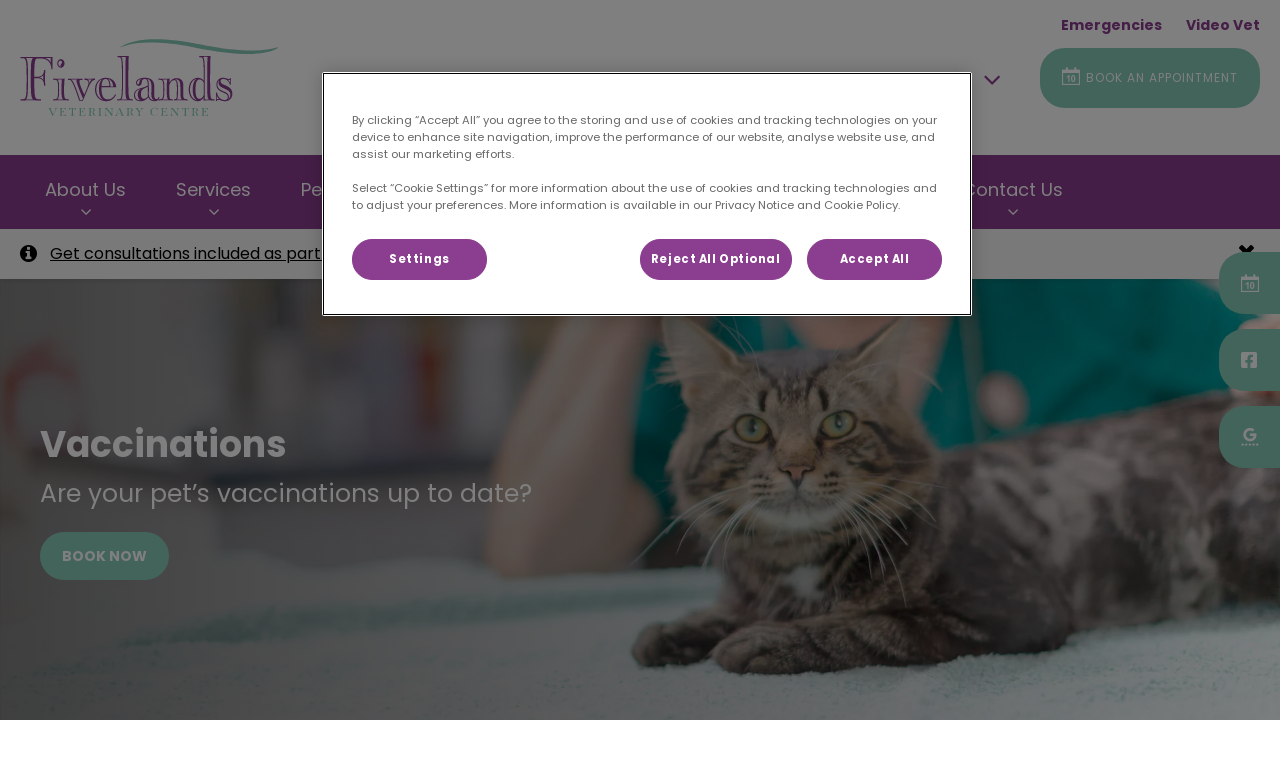

--- FILE ---
content_type: text/html; charset=utf-8
request_url: https://www.fivelands.co.uk/vaccinations-update
body_size: 7560
content:
<!DOCTYPE html>
<html lang="en-GB">
<head id="head"><script type="text/javascript"></script> <title>
	Vaccination update - Fivelands Veterinary Centre
</title><meta name="description" content="Are your pet's vaccinations up to date? If not, book now!" /> 
<meta charset="UTF-8" /> 
<meta http-equiv="X-UA-Compatible" content="IE=edge" />
<meta name="viewport" content="width=device-width, initial-scale=1" />
<meta name="facebook-domain-verification" content="uqs53049tvm8y1d1d628shwozrh0au" />
<script type="text/javascript">  var appInsights=window.appInsights||function(config){    function i(config){t[config]=function(){var i=arguments;t.queue.push(function(){t[config].apply(t,i)})}}var t={config:config},u=document,e=window,o="script",s="AuthenticatedUserContext",h="start",c="stop",l="Track",a=l+"Event",v=l+"Page",y=u.createElement(o),r,f;y.src=config.url||"https://az416426.vo.msecnd.net/scripts/a/ai.0.js";u.getElementsByTagName(o)[0].parentNode.appendChild(y);try{t.cookie=u.cookie}catch(p){}for(t.queue=[],t.version="1.0",r=["Event","Exception","Metric","PageView","Trace","Dependency"];r.length;)i("track"+r.pop());return i("set"+s),i("clear"+s),i(h+a),i(c+a),i(h+v),i(c+v),i("flush"),config.disableExceptionTracking||(r="onerror",i("_"+r),f=e[r],e[r]=function(config,i,u,e,o){var s=f&&f(config,i,u,e,o);return s!==!0&&t["_"+r](config,i,u,e,o),s}),t    }({        instrumentationKey:"370112c3-8cba-4f96-ab9d-ab8f94e920f8"    });           window.appInsights=appInsights;    appInsights.trackPageView();</script>
<link href="https://weu-az-web-uat-cdnep.azureedge.net/mediacontainer/medialibraries/fivelands/images/fivelandsfavicon_v2.ico?ext=.ico" type="image/x-icon" rel="shortcut icon" />
<link href="https://weu-az-web-uat-cdnep.azureedge.net/mediacontainer/medialibraries/fivelands/images/fivelandsfavicon_v2.ico?ext=.ico" type="image/x-icon" rel="icon" />
<link rel="canonical" href="https://www.fivelands.co.uk/vaccinations-update" />
<link rel="alternate" href="https://www.fivelands.co.uk/vaccinations-update" hreflang="x-default" />

<!-- Google Tag Manager -->
<script type="text/javascript">(function(w,d,s,l,i){w[l]=w[l]||[];w[l].push({'gtm.start':
new Date().getTime(),event:'gtm.js'});var f=d.getElementsByTagName(s)[0],
j=d.createElement(s),dl=l!='dataLayer'?'&l='+l:'';j.async=true;j.src=
'https://www.googletagmanager.com/gtm.js?id='+i+dl;f.parentNode.insertBefore(j,f);
})(window,document,'script','dataLayer','GTM-WX9WV49');</script>
<!-- End Google Tag Manager --><!-- Google Tag Manager -->  <script type="text/javascript">(function(w,d,s,l,i){w[l]=w[l]||[];w[l].push({'gtm.start':  new Date().getTime(),event:'gtm.js'});var f=d.getElementsByTagName(s)[0],  j=d.createElement(s),dl=l!='dataLayer'?'&l='+l:'';j.async=true;j.src=  'https://www.googletagmanager.com/gtm.js?id='+i+dl;f.parentNode.insertBefore(j,f);  })(window,document,'script','dataLayer','GTM-K8DFB53T');</script>  <!-- End Google Tag Manager --> 
<meta property="og:site_name" content="www.fivelands.co.uk" /><meta property="og:type" content="website" /><meta property="og:title" content="Vaccinations" /><meta property="og:url" content="https://www.fivelands.co.uk/vaccinations-update" /><meta property="og:image" content="https://WEU-AZ-WEB-CDNEP.azureedge.net/mediacontainer/medialibraries/centralindependentvetcare/images-national/webp-hero-images/cat-lying-on-table.webp?ext=.webp" /><meta property="og:description" content="Are your pet&#39;s vaccinations up to date? If not, book now!" /><meta property="og:image:alt" content="Vaccinations" /><meta name="twitter:card" content="summary_large_image" /><meta name="twitter:title" content="Vaccinations" /><meta name="twitter:description" content="Are your pet&#39;s vaccinations up to date? If not, book now!" /><meta name="twitter:image" content="https://WEU-AZ-WEB-CDNEP.azureedge.net/mediacontainer/medialibraries/centralindependentvetcare/images-national/webp-hero-images/cat-lying-on-table.webp?ext=.webp" /><meta name="twitter:image:alt" content="Vaccinations" /><link href="/practice-variables.aspx" rel="stylesheet" type="text/css"></link><link href="/assets/css/independentvetcare-practices/ivc-theme-2.min.css" rel="stylesheet" type="text/css"></link><script type="text/javascript">
                    window.dataLayer = window.dataLayer || [];
                    dataLayer.push({
                        'surgery_id': '1680',
'surgery_group_id': 'G1680'
                    });
                </script></head>
<body class="LTR Chrome ENGB ContentBody" data-class="basic" data-theme="theme-2">
     <!-- Google Tag Manager (noscript) -->
<noscript><iframe src="https://www.googletagmanager.com/ns.html?id=GTM-WX9WV49" height="0" width="0" style="display:none;visibility:hidden"></iframe></noscript>
<!-- End Google Tag Manager (noscript) --><!-- Google Tag Manager (noscript) -->  <noscript><iframe src="https://www.googletagmanager.com/ns.html?id=GTM-K8DFB53T" height="0" width="0" style="display:none;visibility:hidden"></iframe></noscript>  <!-- End Google Tag Manager (noscript) -->
    <form method="post" action="/vaccinations-update" id="form">
<div class="aspNetHidden">
<input type="hidden" name="__CMSCsrfToken" id="__CMSCsrfToken" value="Da11+PD6O6TSuk9PqF7T5wVqXODZPS1OYnsHo0wLTqC/ar/eZlhjA47naa0dlzOB6J57CxHyVZdcOwgToT6KaqrEyt0=" />
<input type="hidden" name="__EVENTTARGET" id="__EVENTTARGET" value="" />
<input type="hidden" name="__EVENTARGUMENT" id="__EVENTARGUMENT" value="" />

</div>

<script type="text/javascript">
//<![CDATA[
var theForm = document.forms['form'];
if (!theForm) {
    theForm = document.form;
}
function __doPostBack(eventTarget, eventArgument) {
    if (!theForm.onsubmit || (theForm.onsubmit() != false)) {
        theForm.__EVENTTARGET.value = eventTarget;
        theForm.__EVENTARGUMENT.value = eventArgument;
        theForm.submit();
    }
}
//]]>
</script>


<script src="/WebResource.axd?d=pynGkmcFUV13He1Qd6_TZK8hU_r_sc3DOZ0V1nPCaMa1dxd0Y79A0sbxfQK-b1Um5hfS8A2&amp;t=638901572248157332" type="text/javascript"></script>

<input type="hidden" name="lng" id="lng" value="en-GB" />
<script type="text/javascript">
	//<![CDATA[

function PM_Postback(param) { if (window.top.HideScreenLockWarningAndSync) { window.top.HideScreenLockWarningAndSync(1080); } if(window.CMSContentManager) { CMSContentManager.allowSubmit = true; }; __doPostBack('m$am',param); }
function PM_Callback(param, callback, ctx) { if (window.top.HideScreenLockWarningAndSync) { window.top.HideScreenLockWarningAndSync(1080); }if (window.CMSContentManager) { CMSContentManager.storeContentChangedStatus(); };WebForm_DoCallback('m$am',param,callback,ctx,null,true); }
//]]>
</script>
<script src="/ScriptResource.axd?d=NJmAwtEo3Ipnlaxl6CMhvjPrCgC4Q8QvD3uHTxcm6vMqI9ZuVtJpJm-Pup6cFGx_P4xzNrYG5Hrz-BgKc5G7st5I6voPq7DV87ezapgTafQsbMX2zo7QK_GDXVYjpwd3aiqA-3SCJbvXRCcV_g9gRrSsG5U1&amp;t=5c0e0825" type="text/javascript"></script>
<script src="/ScriptResource.axd?d=dwY9oWetJoJoVpgL6Zq8OJa7Ie0MuBw9U7Yhfzje1iGEYcrInGfvH4q4r4xnFMx-sWvJNzyAp62W-JUgG0XIJUNE6i1P82GFuX6Ks9HQopwT9OpWsMbX0_KFiURVgoOjA1BMsrwtx3zWDNuP9s31N6Yrflw1&amp;t=5c0e0825" type="text/javascript"></script>
<script type="text/javascript">
	//<![CDATA[

var CMS = CMS || {};
CMS.Application = {
  "language": "en",
  "imagesUrl": "/CMSPages/GetResource.ashx?image=%5bImages.zip%5d%2f",
  "isDebuggingEnabled": false,
  "applicationUrl": "/",
  "isDialog": false,
  "isRTL": "false"
};

//]]>
</script>
<div class="aspNetHidden">

	<input type="hidden" name="__VIEWSTATEGENERATOR" id="__VIEWSTATEGENERATOR" value="A5343185" />
	<input type="hidden" name="__SCROLLPOSITIONX" id="__SCROLLPOSITIONX" value="0" />
	<input type="hidden" name="__SCROLLPOSITIONY" id="__SCROLLPOSITIONY" value="0" />
</div>
    <script type="text/javascript">
//<![CDATA[
Sys.WebForms.PageRequestManager._initialize('manScript', 'form', ['tctxM',''], [], [], 90, '');
//]]>
</script>

    <div id="ctxM">

</div>
    

<div class="page-content-container js-page-content-container">
    


<header>
    <div id="mobileStickyNav" class="top-header-wrapper">
	
        <div class="top-achor-header-container">
            <div class="top-anchor-header js-top-anchor-header">
                <ul id="pnlAdditionalLinks" class="additional-links">
    
            <li class="additional-link">
                <a href="/contact-us/out-of-hours" target="_self">
                    Emergencies 
                </a>
            </li>
        
            <li class="additional-link">
                <a href="/video-vet" target="_self">
                    Video Vet
                </a>
            </li>
        
</ul>
                



            </div>
        </div>

        <div class="top-header">
            <button id="btnOpen" class="mega-nav-mobile-button js-mega-nav-mobile-button" type="button" aria-label="Open menu">
                    <span class="mega-nav-mobile-button-text">Menu</span>
                </button>

            <a id="logoContainer" class="logo-container logo-container-header js-logo-container top-links-present" href="/">
                <div class="logo-wrapper">
                    <img id="headerLogo" class="logo" loading="lazy" src="https://weu-az-web-uat-cdnep.azureedge.net/mediacontainer/medialibraries/fivelands/images/fivelandsweblogos_mobile.svg?ext=.svg" alt="Fivelands Veterinary Centre&#39;s logo" />
                </div>
                <span id="logoAria" class="sr-only">Fivelands Veterinary Centre&#39;s home page</span></a>

            <div class="top-header-content-right js-top-header-content-right">
                <div class="header-contact-details-list-wrapper">
                    

<div class="call-us-drop-down">
    <div id="pnlCallUsExpansionTitle" class="call-us-expansion-panel-title js-call-us-expansion-panel-title-click">
		
        <button id="btnCallUsExpansionPanelTitle" class="call-us-expansion-panel-title-button js-call-us-expansion-panel-title-button">
            <span id="spanCallUsExpansionPanelTitleText">Call us</span>
            <span id="dropDownArrow" class="call-us-expansion-panel-arrow"></span>
        </button>
    
	</div>

    <div id="pnlCallUsExpansion" class="call-us-expansion-panel js-call-us-expansion-panel">
		
        

        

        
                <div class="call-us-expansion-panel-surgery">
                    <span class="call-us-expansion-panel-surgery-name">Moseley</span>
                    <a class="call-us-expansion-panel-surgery-number" href="tel:0121 449 3716">0121 449 3716</a>
                </div>
            
                <div class="call-us-expansion-panel-surgery">
                    <span class="call-us-expansion-panel-surgery-name">Yardley</span>
                    <a class="call-us-expansion-panel-surgery-number" href="tel:0121 783 7345">0121 783 7345</a>
                </div>
            
                <div class="call-us-expansion-panel-surgery">
                    <span class="call-us-expansion-panel-surgery-name">Hall Green</span>
                    <a class="call-us-expansion-panel-surgery-number" href="tel:0121 777 8145">0121 777 8145</a>
                </div>
            
    
	</div>
</div>


                    
                </div>

                

                <ul id="headerListAppointmentItem" class="header-content-list">
                    <li class="header-content-list-item">
                        <a id="headerAppointmentLink" class="header-content-list-item-link appointment-link" href="/Book-An-Appointment" target="_self">Book an Appointment</a>
                    </li>
                </ul>
            </div>

            

            <div class="mobile-navigation-icons-right-wrapper">
		
                <button id="contactUsButton" class="mobile-navigation-icon mobile-navigation-icon-right mobile-contact-menu-button-open js-mobile-contact-menu-button-open" aria-label="Open contact us menu">
                    <span id="contactUsText" class="mobile-contact-menu-button-open-text sr-only">Open contact us menu</span>
                </button>
                
            
	</div>
        </div>
    
</div>
</header>

    
    

<div class="nav-header-wrapper">
    <nav class="nav-header desktop">
        
        
	<ul id="HeaderNavigationDesktop" class="CMSListMenuUL">
		<li class="CMSListMenuLI">
			<a class="CMSListMenuLink" href="/about-us">About Us</a>
			<ul class="CMSListMenuUL">
				<li class="CMSListMenuLI">
					<a class="CMSListMenuLink" href="/about-us/meet-the-team">Meet the Team</a>
				</li>
				<li class="CMSListMenuLI">
					<a class="CMSListMenuLink" href="/about-us/why-choose-fivelands">Why choose Fivelands?</a>
					<ul class="CMSListMenuUL">
						<li class="CMSListMenuLI">
							<a class="CMSListMenuLink" href="/about-us/why-choose-fivelands/moseley-surgery">Moseley Surgery</a>
						</li>
						<li class="CMSListMenuLI">
							<a class="CMSListMenuLink" href="/about-us/why-choose-fivelands/yardley-surgery">Yardley Surgery</a>
						</li>
						<li class="CMSListMenuLI">
							<a class="CMSListMenuLink" href="/about-us/why-choose-fivelands/hall-green-surgery">Hall Green Surgery</a>
						</li>

					</ul>
				</li>
				<li class="CMSListMenuLI">
					<a class="CMSListMenuLink" href="/about-us/community-and-charity-work">Community and Charity Work</a>
				</li>
				<li class="CMSListMenuLI">
					<a class="CMSListMenuLink" href="/about-us/offers">Offers</a>
				</li>
				<li class="CMSListMenuLI">
					<a class="CMSListMenuLink" href="/about-us/pricing">Prices</a>
				</li>
				<li class="CMSListMenuLI">
					<a class="CMSListMenuLink" href="/about-us/blog">Blog</a>
				</li>
				<li class="CMSListMenuLI">
					<a class="CMSListMenuLink" href="/about-us/careers">Careers</a>
				</li>

			</ul>
		</li>
		<li class="CMSListMenuLI">
			<a class="CMSListMenuLink" href="/services">Services</a>
			<ul class="CMSListMenuUL">
				<li class="CMSListMenuLI">
					<a class="CMSListMenuLink" href="/services/pet-vaccinations">Pet vaccinations</a>
				</li>
				<li class="CMSListMenuLI">
					<a class="CMSListMenuLink" href="/services/pet-nutrition">Pet Nutrition</a>
				</li>
				<li class="CMSListMenuLI">
					<a class="CMSListMenuLink" href="/services/cat-clinics">Cat Clinics </a>
				</li>
				<li class="CMSListMenuLI">
					<a class="CMSListMenuLink" href="/services/insurance">Insurance</a>
					<ul class="CMSListMenuUL">
						<li class="CMSListMenuLI">
							<a class="CMSListMenuLink" href="/services/insurance/pet-insurance-guide">Pet Insurance Guide</a>
						</li>
						<li class="CMSListMenuLI">
							<a class="CMSListMenuLink" href="/services/insurance/insurance-claims-guide">Insurance Claims Guide</a>
						</li>

					</ul>
				</li>
				<li class="CMSListMenuLI">
					<a class="CMSListMenuLink" href="/services/pet-wellness-screening">Pet wellness screening</a>
				</li>

			</ul>
		</li>
		<li class="CMSListMenuLI">
			<a class="CMSListMenuLink" href="/pet-health-club">Pet Health Club</a>
		</li>
		<li class="CMSListMenuLI">
			<a class="CMSListMenuLink" href="/referrals">Referrals</a>
		</li>
		<li class="CMSListMenuLI">
			<a class="CMSListMenuLink" href="/online-payment">Online Payment</a>
		</li>
		<li class="CMSListMenuLI">
			<a class="CMSListMenuLink" href="/online-shop">Online Shop</a>
		</li>
		<li class="CMSListMenuLI">
			<a class="CMSListMenuLink" href="/contact-us">Contact Us</a>
			<ul class="CMSListMenuUL">
				<li class="CMSListMenuLI">
					<a class="CMSListMenuLink" href="/contact-us/emergencies">Emergencies </a>
				</li>
				<li class="CMSListMenuLI">
					<a class="CMSListMenuLink" href="/contact-us/register-your-pet">Register Your Pet</a>
				</li>
				<li class="CMSListMenuLI">
					<a class="CMSListMenuLink" href="/contact-us/repeat-prescriptions">Repeat Prescriptions</a>
				</li>

			</ul>
		</li>

	</ul>


        
    </nav>

    <form></form>
    
</div>
    <div id="stickySidebar" class="sticky-sidebar js-sticky-sidebar" role="complementary" aria-label="IvcPractices.StickySidebar.Aria.Label">
	
    <a id="stickyAppointmentLink" class="sidebar-sticky-link sidebar-appointment-link" href="/Book-An-Appointment" target="_self">
        <span class="sticky-icon appointment-icon"></span>
        <span id="stickyAppointmentLinkText" class="sticky-label">Book an Appointment</span></a>

    <a id="stickyFacebookLink" class="sidebar-sticky-link sidebar-social-link sb-facebook" rel="noopener noreferrer" aria-label="Facebook" href="https://www.facebook.com/Fivelands/" target="_blank">
        <span class="sticky-icon"></span>
    </a>

    

    

    <a id="stickyGoogleReviewDesktopLink" class="sidebar-sticky-link sidebar-social-link sb-goggle-reviews res-desktop" rel="noopener noreferrer" aria-label="Google Review Desktop" href="http://bit.ly/2LLxmCv" target="_blank">
        <span class="sticky-icon"></span>
    </a>

    <a id="stickyGoogleReviewMobileLink" class="sidebar-sticky-link sidebar-social-link sb-goggle-reviews res-mobile" rel="noopener noreferrer" aria-label="Google Review Mobile" href="https://www.google.com/search?q=fivelands+vets&amp;rlz=1CDGOYI_enGB858&amp;oq=fivelands&amp;aqs=chrome.1.69i57j0l3.3766j1j7&amp;hl=en-GB&amp;sourceid=chrome-mobile&amp;ie=UTF-8#istate=lrl:iv&amp;lkt=LocalPoiReviews&amp;rlimm=6567327163737612392" target="_blank">
        <span class="sticky-icon"></span>
    </a>

    

    

    

</div>

    <main>
        


<div class="generic-notice-panel-wrapper">
    <section id="pnlNoticeMessage" class="generic-notice-panel notice-message-closed light-background colour-black" data-notice-id="01/01/0001 00:00:00">
        <div class="generic-notice-wrapper">
            <div class="generic-notice-container">
                <div id="pnlNoticeMessageIconLeft" class="generic-notice-icon-left" aria-label="IvcPractices.NoticeBanner.GenericNotice.Aria.Label"><span></span></div>
                <div class="generic-notice-content">
                    <p><a href="/pet-health-club">Get consultations included as part of a Pet Health Club&reg; Plus plan. Join today!</a></p>

                </div>
                <button id="pnlNoticeMessageIconRight" class="js-generic-notice-icon-right generic-notice-icon-right" aria-label="IvcPractices.NoticeBanner.CloseButton.Aria.Label"><span class="generic-notice-dismiss-link"></span></button>
            </div>
        </div>
    </section>
</div>


<section class="generic-hero-banner   cta-button-bar single-button align-left" style="background-image:url('https://WEU-AZ-WEB-CDNEP.azureedge.net/mediacontainer/medialibraries/centralindependentvetcare/images-national/webp-hero-images/cat-lying-on-table.webp?ext=.webp')" data-remove-banner-heading-outline="False">

    

    <div class="generic-banner-content-container">
        <div class="generic-banner-content-overlay">
            <div class="generic-banner-content">
                <h1 class="section-title generic-banner-heading">Vaccinations</h1>
                <p class="generic-banner-summary">Are your pet’s vaccinations up to date? </p>

                <div id="pnlHeroBannerCTAButtonsPanel" class="generic-banner-cta-button-panel">
	

                    <a id="hlCTAButton1" href="book-an-appointment" target="_self">Book now</a>
                    

                
</div>
            </div>
        </div>
    </div>

</section>









<section id="p_lt_MasterPage_ctl00_p_p_lt_b_pWidget_GenericContentSection_SectionElement" class="generic-page-content spacing-50-10">
    <div class="section-inner">
        
        
        
        <div id="p_lt_MasterPage_ctl00_p_p_lt_b_pWidget_GenericContentSection_SectionCopy" class="section-copy static"><p paraeid="{3f35a9fb-d930-486d-93de-b8abf4917d40}{168}" paraid="308075799">There&rsquo;s no better way of keeping your pets healthy and happy than protecting them against illness. A full vaccination course will get them off to the best start in life, and annual boosters will maintain their level of protection.&nbsp;&nbsp;</p>

<p paraeid="{3f35a9fb-d930-486d-93de-b8abf4917d40}{174}" paraid="261781459">Whilst cats and dogs need a booster vaccination every year, not every condition needs to be re-vaccinated against every time.&nbsp;&nbsp;</p>

<p paraeid="{3f35a9fb-d930-486d-93de-b8abf4917d40}{180}" paraid="871605128">We know that some pet&rsquo;s vaccinations have lapsed recently due to the pandemic but it&rsquo;s important that these are kept up to date to ensure your pet is fully protected, against multiple preventable diseases, some of which can be fatal.</p>

<p paraeid="{3f35a9fb-d930-486d-93de-b8abf4917d40}{180}" paraid="871605128">&nbsp;</p>

<center>
<h3 paraeid="{3f35a9fb-d930-486d-93de-b8abf4917d40}{180}" paraid="871605128"><a href="/book-an-appointment">Click here to book your pet&rsquo;s vaccination appointment now</a></h3>
</center>
</div>
    </div>
</section>
    </main>
    <div id="pnlAccreditations" class="accreditations-container" role="complementary" aria-label="IvcPractices.Accreditations.Aria.Label">
	
  <div class="accreditations-wrapper">
    <div class="accreditation-item"><a href="https://www.thepethealthclub.co.uk" target="_blank" rel="noopener noreferrer"><img loading="lazy" src="https://weu-az-web-uat-cdnep.azureedge.net/mediacontainer/medialibraries/centralindependentvetcare/images-national/accreditation-logos/phc-claret-logo.webp?ext=.webp" alt="The Pet Health Club" class="accreditation-logo" /></a></div><div class="accreditation-item"><a href="https://animalowners.rcvs.org.uk/accredited-practices/about-the-practice-standards-scheme/" target="_blank" rel="noopener noreferrer"><img loading="lazy" src="https://weu-az-web-uat-cdnep.azureedge.net/mediacontainer/medialibraries/centralindependentvetcare/images-national/accreditation-logos/rcvs-approved.jpg?ext=.jpg" alt="RCVS" class="accreditation-logo" /></a></div><div class="accreditation-item"><a href="https://catfriendlyclinic.org/" target="_blank" rel="noopener noreferrer"><img loading="lazy" src="https://weu-az-web-uat-cdnep.azureedge.net/mediacontainer/medialibraries/centralindependentvetcare/images-national/webp-accreditation-icons/cat-friendly-clinic-approved.webp?ext=.webp" alt="Cat Friendly Clinic" class="accreditation-logo" /></a></div>
  </div>

</div>
    

<footer>
    <div class="footer-wrapper">
        <div class="link-container">
          <div class="column-1-container">
              <h3 class="footer-column-1-links-heading">Explore</h3>
              <div class="footer-column-1-links-container">
                  <a class="footer-text-link" href="/about-us">About Us</a><a class="footer-text-link" href="/services">Services</a><a class="footer-text-link" href="/pet-health-club">Pet Health Club</a><a class="footer-text-link" href="/referrals">Referrals</a><a class="footer-text-link" href="/online-payment">Online Payment</a><a class="footer-text-link" href="/online-shop">Online Shop</a><a class="footer-text-link" href="/contact-us">Contact Us</a>
              </div>
          </div>

          <div class="column-2-container">
              <h3 class="footer-column-2-links-heading">Respecting your privacy</h3>
              <div class="footer-column-2-links-container">
                  <a class="footer-text-link" href="/cookie-policy">Cookie Policy</a><a class="footer-text-link" href="/privacy-notice">Privacy Notice</a><a class="footer-text-link" href="/terms-of-sale-for-veterinary-services">Terms of Sale for Veterinary Services</a><a class="footer-text-link" href="/terms-of-use">Terms of Use</a><a class="footer-text-link" href="/complaints-policy">Complaints Policy</a>
              </div>
          </div>

          <div class="column-3-container">
              <h3 id="FooterColumn3Heading" class="footer-column-3-links-heading">Get the latest Fivelands Veterinary Centre news</h3>
              <div id="FooterSocialMediaLinksContainer" class="footer-social-media-links-container">
    <a href="https://www.facebook.com/Fivelands/" id="FooterFacebookLink" class="footer-social-media-link facebook" target="_blank" rel="noopener noreferrer" aria-label="Facebook"></a>
    
    
    <a href="http://bit.ly/2LLxmCv" id="FooterGoogleReviewDesktopLink" class="footer-social-media-link googlereview res-desktop" rel="noopener noreferrer" target="_blank" aria-label="Google Review Desktop"></a>
    <a href="https://www.google.com/search?q=fivelands+vets&rlz=1CDGOYI_enGB858&oq=fivelands&aqs=chrome.1.69i57j0l3.3766j1j7&hl=en-GB&sourceid=chrome-mobile&ie=UTF-8#istate=lrl:iv&lkt=LocalPoiReviews&rlimm=6567327163737612392" id="FooterGoogleReviewMobileLink" class="footer-social-media-link googlereview res-mobile" rel="noopener noreferrer" target="_blank" aria-label="Google Review Mobile"></a>
    
    
    
</div>

              
          </div>
        </div>

        <hr />
        <div class="footer-registration-details-container">
            
            <div class="footer-registration-detail-wrapper">
                <p id="CompanyRegistrationName" class="footer-registration-detail"><span class="footer-registration-detail-label">Company's registered name: </span>Independent Vetcare Ltd</p>
                <p id="CompanyRegistrationNumber" class="footer-registration-detail"><span class="footer-registration-detail-label">Registered number: </span>07746795</p>
                <p id="CompanyRegistrationAddress" class="footer-registration-detail"><span class="footer-registration-detail-label">Registered Address: </span>The Chocolate Factory, Keynsham, Bristol BS31 2AU</p>
            </div>
        </div>

        <p id="CompanyRegistrationFCA" class="footer-FCA-details">Authorised and regulated by the Financial Conduct Authority for credit-related regulated activities under reference number: FRN738010</p>
    </div>
</footer>



</div>



<nav class="nav-header mobile js-nav-header-mobile">
    <div class="nav-mobile-controls">
        <div class="nav-mobile-back-button js-nav-mobile-back-button hidden">
            <button id="btnBack" class="nav-mobile-back js-nav-mobile-back" aria-label="Go back to level one">
                Back
            </button>
        </div>
        <button id="btnClose" class="close-mega-nav-mobile js-close-mega-nav-mobile" aria-label="Close mobile menu"></button>
    </div>

    <div class="js-nav-mobile-menu">
        <div class="nav-mobile-title-container js-nav-mobile-title-container">
            <p id="NavMobileTitle" class="nav-mobile-title">Menu</p>
        </div>

        




        
	<ul id="HeaderNavigationMobile" class="CMSListMenuUL">
		<li class="CMSListMenuLI">
			<a class="CMSListMenuLink" href="/about-us">About Us</a>
			<ul class="CMSListMenuUL">
				<li class="CMSListMenuLI">
					<a class="CMSListMenuLink" href="/about-us/meet-the-team">Meet the Team</a>
				</li>
				<li class="CMSListMenuLI">
					<a class="CMSListMenuLink" href="/about-us/why-choose-fivelands">Why choose Fivelands?</a>
					<ul class="CMSListMenuUL">
						<li class="CMSListMenuLI">
							<a class="CMSListMenuLink" href="/about-us/why-choose-fivelands/moseley-surgery">Moseley Surgery</a>
						</li>
						<li class="CMSListMenuLI">
							<a class="CMSListMenuLink" href="/about-us/why-choose-fivelands/yardley-surgery">Yardley Surgery</a>
						</li>
						<li class="CMSListMenuLI">
							<a class="CMSListMenuLink" href="/about-us/why-choose-fivelands/hall-green-surgery">Hall Green Surgery</a>
						</li>

					</ul>
				</li>
				<li class="CMSListMenuLI">
					<a class="CMSListMenuLink" href="/about-us/community-and-charity-work">Community and Charity Work</a>
				</li>
				<li class="CMSListMenuLI">
					<a class="CMSListMenuLink" href="/about-us/offers">Offers</a>
				</li>
				<li class="CMSListMenuLI">
					<a class="CMSListMenuLink" href="/about-us/pricing">Prices</a>
				</li>
				<li class="CMSListMenuLI">
					<a class="CMSListMenuLink" href="/about-us/blog">Blog</a>
				</li>
				<li class="CMSListMenuLI">
					<a class="CMSListMenuLink" href="/about-us/careers">Careers</a>
				</li>

			</ul>
		</li>
		<li class="CMSListMenuLI">
			<a class="CMSListMenuLink" href="/services">Services</a>
			<ul class="CMSListMenuUL">
				<li class="CMSListMenuLI">
					<a class="CMSListMenuLink" href="/services/pet-vaccinations">Pet vaccinations</a>
				</li>
				<li class="CMSListMenuLI">
					<a class="CMSListMenuLink" href="/services/pet-nutrition">Pet Nutrition</a>
				</li>
				<li class="CMSListMenuLI">
					<a class="CMSListMenuLink" href="/services/cat-clinics">Cat Clinics </a>
				</li>
				<li class="CMSListMenuLI">
					<a class="CMSListMenuLink" href="/services/insurance">Insurance</a>
					<ul class="CMSListMenuUL">
						<li class="CMSListMenuLI">
							<a class="CMSListMenuLink" href="/services/insurance/pet-insurance-guide">Pet Insurance Guide</a>
						</li>
						<li class="CMSListMenuLI">
							<a class="CMSListMenuLink" href="/services/insurance/insurance-claims-guide">Insurance Claims Guide</a>
						</li>

					</ul>
				</li>
				<li class="CMSListMenuLI">
					<a class="CMSListMenuLink" href="/services/pet-wellness-screening">Pet wellness screening</a>
				</li>

			</ul>
		</li>
		<li class="CMSListMenuLI">
			<a class="CMSListMenuLink" href="/pet-health-club">Pet Health Club</a>
		</li>
		<li class="CMSListMenuLI">
			<a class="CMSListMenuLink" href="/referrals">Referrals</a>
		</li>
		<li class="CMSListMenuLI">
			<a class="CMSListMenuLink" href="/online-payment">Online Payment</a>
		</li>
		<li class="CMSListMenuLI">
			<a class="CMSListMenuLink" href="/online-shop">Online Shop</a>
		</li>
		<li class="CMSListMenuLI">
			<a class="CMSListMenuLink" href="/contact-us">Contact Us</a>
			<ul class="CMSListMenuUL">
				<li class="CMSListMenuLI">
					<a class="CMSListMenuLink" href="/contact-us/emergencies">Emergencies </a>
				</li>
				<li class="CMSListMenuLI">
					<a class="CMSListMenuLink" href="/contact-us/register-your-pet">Register Your Pet</a>
				</li>
				<li class="CMSListMenuLI">
					<a class="CMSListMenuLink" href="/contact-us/repeat-prescriptions">Repeat Prescriptions</a>
				</li>

			</ul>
		</li>

	</ul>


    </div>

    

    

    <ul id="MobileListAppointment" class="nav-contact-mobile-content-link-list">
    <li class="nav-contact-mobile-content-link-list-item" id="MobileListUserItem">
        <div id="pnlAccountManagementNavigationContainer">
	
    <div id="account-managment-navigation-ca5c598c-882b-4359-9560-c5faf7ac83cc" class="account-management-navigation-container"></div>

</div>

<script type="text/javascript">
      (function () {
        const componentData = {
          allowDigitalAccounts: false,
          signInPageURL: '/sign-in',
          siteId: '1680',
          signInPageTarget:  '_blank',
          accountOverviewPageURL: '/account-overview',
          navigationSignInLabel: 'Sign in',
          navigationAccountOverviewLabel: 'Account Overview',
          signOutLabel: 'Sign out',
          signOutAriaLabel: 'Sign out',
          navigationAccountDetailsLabel: 'My Account',
          navigationAccountDetailsAriaLabel: 'My Account',
          linkClass: 'nav-contact-mobile-content-link user-link',
      }
      window.AppData = window.AppData || [],
      window.AppData.push({appName: 'AccountManagementNavigationContainer', root: 'account-managment-navigation-ca5c598c-882b-4359-9560-c5faf7ac83cc', data: componentData})
      }())</script>
    </li>
    <li class="nav-contact-mobile-content-link-list-item" id="MobileListAppointmentItem">
        <a id="p_lt_MasterPage_MobileNavigation_AdditionalLink_MobileAppointmentLink" class="nav-contact-mobile-content-link nav-contact-mobile-content-link-appointment" href="/Book-An-Appointment" target="_self">Book an Appointment</a>
    </li>
</ul>


    

    <ul id="pnlAdditionalLinks" class="additional-links">
    
            <li class="additional-link">
                <a href="/contact-us/out-of-hours" target="_self">
                    Emergencies 
                </a>
            </li>
        
            <li class="additional-link">
                <a href="/video-vet" target="_self">
                    Video Vet
                </a>
            </li>
        
</ul>

</nav>
<aside id="MobileContactSide" class="mobile-contact-side">
    <div class="mobile-contact-side-controls">
        <button id="MobileSideButtonClose" class="mobile-contact-menu-button-close js-mobile-contact-menu-button-close" aria-label="Close contact us menu"></button>
    </div>

    

<div class="mobile-contact-title-container">
    <h2 id="ContactSideMenuTitle" class="mobile-contact-side-menu-title">Call Us</h2>
</div>

<ul class="mobile-contact-side-list">
    

    

    

    
            <li class="mobile-contact-side-list-item">
                <a class="mobile-contact-side-list-item-link mobile-contact-side-specific-surgery-number" href="tel:0121 449 3716">
                    Call Moseley
                </a>
            </li>
        
            <li class="mobile-contact-side-list-item">
                <a class="mobile-contact-side-list-item-link mobile-contact-side-specific-surgery-number" href="tel:0121 783 7345">
                    Call Yardley
                </a>
            </li>
        
            <li class="mobile-contact-side-list-item">
                <a class="mobile-contact-side-list-item-link mobile-contact-side-specific-surgery-number" href="tel:0121 777 8145">
                    Call Hall Green
                </a>
            </li>
        

    <li id="MobileContactSideMoreContactDetailsItem" class="mobile-contact-side-list-item">
        <a id="MobileContactSideMoreContactDetailsLink" class="more-contact-details-link" href="/Contact-Us">See all contact details</a>
    </li>
</ul>

    <ul id="MobileListAppointment" class="nav-contact-mobile-content-link-list">
    <li class="nav-contact-mobile-content-link-list-item" id="MobileListUserItem">
        <div id="pnlAccountManagementNavigationContainer">
	
    <div id="account-managment-navigation-a503c457-ea51-476a-a973-d33a6a1a2d28" class="account-management-navigation-container"></div>

</div>

<script type="text/javascript">
      (function () {
        const componentData = {
          allowDigitalAccounts: false,
          signInPageURL: '/sign-in',
          siteId: '1680',
          signInPageTarget:  '_blank',
          accountOverviewPageURL: '/account-overview',
          navigationSignInLabel: 'Sign in',
          navigationAccountOverviewLabel: 'Account Overview',
          signOutLabel: 'Sign out',
          signOutAriaLabel: 'Sign out',
          navigationAccountDetailsLabel: 'My Account',
          navigationAccountDetailsAriaLabel: 'My Account',
          linkClass: 'nav-contact-mobile-content-link user-link',
      }
      window.AppData = window.AppData || [],
      window.AppData.push({appName: 'AccountManagementNavigationContainer', root: 'account-managment-navigation-a503c457-ea51-476a-a973-d33a6a1a2d28', data: componentData})
      }())</script>
    </li>
    <li class="nav-contact-mobile-content-link-list-item" id="MobileListAppointmentItem">
        <a id="p_lt_MasterPage_MobileContactSide_AdditionalLink_MobileAppointmentLink" class="nav-contact-mobile-content-link nav-contact-mobile-content-link-appointment" href="/Book-An-Appointment" target="_self">Book an Appointment</a>
    </li>
</ul>

</aside>



<script type="text/javascript" src="/assets/js/independentvetcare-practices/independentvetcare-practices.min.js"></script>
<script type="text/javascript" src="/assets/js/independentvetcare-practices/ivc-noticeMessage.min.js"></script>


<script type="text/javascript" src="/assets/js/independentvetcare-practices/ivc-oneTrust-overwrite.min.js"></script>
                                              <script type="text/javascript">window.captureOneTrustClick('WSos8FqcR5sDTwGc0l0l*');</script>
            

<link rel="stylesheet" type="text/css" href="/assets/css/independentvetcare-practices/ivc-oneTrust-overwrite.min.css" />

<script type="text/javascript">
    new IndependentVetcarePractices();
    new IndependentVetcarePracticesNoticeMessage();
</script>


    
    

<script type="text/javascript">
//<![CDATA[

var callBackFrameUrl='/WebResource.axd?d=beToSAE3vdsL1QUQUxjWdaKjeJziRHeAuN4BGv-FeNxBpKj-_dQd8loZ5_luk0GMYNPjBQ2&t=638901572248157332';
WebForm_InitCallback();
theForm.oldSubmit = theForm.submit;
theForm.submit = WebForm_SaveScrollPositionSubmit;

theForm.oldOnSubmit = theForm.onsubmit;
theForm.onsubmit = WebForm_SaveScrollPositionOnSubmit;
//]]>
</script>
  <input type="hidden" name="__VIEWSTATE" id="__VIEWSTATE" value="KFQ7ed7mgxuTX78ZR7sgGy5eCAVGyxymDMjbepnZ2Z5RNNzq6eTGzQ1dvVCW7IE38jwnuHFaaI0P2dXM4Vx2xkXQ8WaTq3bUuE3DKPCh+qdEfq99HLlJwgo7uc1F0yR2ZrBQK/K5j1an0+AzW+XCgy1RLnp7SOSG8BWSWSKjubcCnstbcXXXxLi192NVdEXBuC8/GxRbUHtSzBcss4JYF2j4B+p9UYdq+5pc0kpDvAIvZpQGGGjOrrZ7xfPRYSqgesb8dhoAujiHzAq3kOGYPu/918Xr4sx7Q4OMsh+9e0Dw8vd8" />
  <script type="text/javascript">
      //<![CDATA[
      if (window.WebForm_InitCallback) {
        __theFormPostData = '';
        __theFormPostCollection = new Array();
        window.WebForm_InitCallback();
      }
      //]]>
    </script>
  </form>
</body>
</html>


--- FILE ---
content_type: text/css; charset=utf-8
request_url: https://www.fivelands.co.uk/practice-variables.aspx
body_size: -2098
content:

            @import url(https://weu-az-web-cdnep.azureedge.net/mediacontainer/medialibraries/centralindependentvetcare/site-fonts/poppins.css);

            :root {
                --primaryColour: 139,61,143;
                --primaryDarkColour: ;
                --primaryTextColour: 255,255,255;
                --secondaryColour: 135,201,181;
                --secondaryTextColour: 255,255,255;
                --tertiaryColour: 0.0.0;
                --tertiaryTextColour: 255,255,255;

                --headerFontFamily: "Poppins", sans-serif;
                --bodyFontFamily: "Poppins", sans-serif;

                --globalButtonColour: 135,201,181;
                --globalButtonTextColour: 255,255,255;
                --globalLinkHeadingColour: 139,61,143;
                --globalLinkHeadingTextColour: 255,255,255;
                --heroBannerCTAButtonsColour: 135,201,181;
                --heroBannerCTAButtonsTextColour: 255,255,255;

                --ctaButtonCorners: 25px;
                --stickyButtonCorners: 25px 0 0 25px;
                --headerMobileMenuButtonCorners: 20px;
                --petPlanListSelectItemCorners: 5px;
                --tileCorners: 10px;
                --smallInputCorners: 5px;
                --promoTileContentCorners: 0 0 10px 10px;
                --promoTileImageCorners: 10px 10px 0 0;
                --promoSingleTileContentCorners: 0 10px 10px 0;
                --promoSingleTileImageCorners: 10px 0 0 10px;

                --desktopLogoURL: url('https://weu-az-web-uat-cdnep.azureedge.net/mediacontainer/medialibraries/fivelands/images/fivelandsweblogos_desktop.svg?ext=.svg');
                --mobileLogoURL: url('https://weu-az-web-uat-cdnep.azureedge.net/mediacontainer/medialibraries/fivelands/images/fivelandsweblogos_mobile.svg?ext=.svg');
            }
        

--- FILE ---
content_type: text/css
request_url: https://weu-az-web-cdnep.azureedge.net/mediacontainer/medialibraries/centralindependentvetcare/site-fonts/poppins.css
body_size: 17090
content:
@font-face {
    font-family: 'Poppins';
    src: url('[data-uri]') format('woff2');
    font-weight: normal;
    font-style: normal;
    font-display: swap;
}

@font-face {
  font-family: 'Poppins';
  src: url('[data-uri]') format('woff2');
  font-weight: bold;
  font-style: normal;
  font-display: swap;
}



--- FILE ---
content_type: image/svg+xml
request_url: https://weu-az-web-uat-cdnep.azureedge.net/mediacontainer/medialibraries/fivelands/images/fivelandsweblogos_desktop.svg?ext=.svg
body_size: 13729
content:
<?xml version="1.0" encoding="utf-8"?>
<!-- Generator: Adobe Illustrator 22.0.1, SVG Export Plug-In . SVG Version: 6.00 Build 0)  -->
<svg version="1.1" id="Layer_1" xmlns="http://www.w3.org/2000/svg" xmlns:xlink="http://www.w3.org/1999/xlink" x="0px" y="0px"
	 viewBox="0 0 900 270" style="enable-background:new 0 0 900 270;" xml:space="preserve">
<g>
	<path style="fill:#8B3D8F;" d="M9.8,208.2c11.1,0,13.2-6,13.2-70.8c0-64.8-2.2-70.8-13.2-70.8H1.5v-4.7c14,0.4,24.8,0.6,34.6,0.6
		h76.7v41.9h-4c-0.9-21-10.7-37.2-40.4-37.2h-5.8c-10.7,0-13.1,5.4-13.2,63.6h5.3c12.1,0,27.7-0.4,28.7-23.3h4
		c-0.5,12-0.7,18.8-0.7,25.9c0,7.7,0,14.8,0.7,28h-4c-0.9-22.9-12.1-25.9-28.7-25.9h-5.3v1.9c0,64.8,2.2,70.8,13.2,70.8h10.2v4.7
		c-14-0.4-26.8-0.6-36.6-0.6s-20.7,0.2-34.6,0.6v-4.7H9.8z M27.6,138.3c0,41.7,0,62.5-6.7,70.8h23.9c-7.3-9-7.3-24.4-7.3-69.1v-5.1
		c0-44.7,0-60.1,7.3-69.1H20.9c6.7,8.3,6.7,29.1,6.7,70.8V138.3z M80.6,133.3c0-3.2,0.2-5.6,0.4-8.3c-2.7,3.9-8.2,6.8-14,8.1
		c6.7,1.7,11.1,4.7,14,8.6C80.7,139.7,80.6,136.5,80.6,133.3z M106.7,81.8V65.7H86.5C97.4,69.1,103.8,75.5,106.7,81.8z"/>
	<path style="fill:#8B3D8F;" d="M121,208.2c8.9,0,10.9-4.7,10.9-33.4s-2-33.4-10.9-33.4h-5.6v-4.3c7.6,0.2,15.8,0.2,21.9,0.2
		c6,0,12.1,0,17.2-0.2c-0.5,4.9-2,17.5-2,37.7c0,28.7,1.5,33.4,10.3,33.4h5.6v4.3c-4.9,0-16.9-0.2-26.7-0.2
		c-9.8,0-21.6,0.2-26.5,0.2v-4.3H121z M141.5,69.6c6.9,0,12.7,6.8,12.7,15s-5.8,15-12.7,15c-6.9,0-12.7-6.8-12.7-15
		S134.6,69.6,141.5,69.6z M135.5,175.7c0,14.3-0.2,27.2-5.3,33.4h19c-5.3-4.7-5.4-14.1-5.4-35.3v-1.5c0-17.3,0.5-27.2,1.4-31.7
		h-15.1c5.1,5.3,5.3,16.1,5.3,33.4V175.7z M140.2,91.8c0-4.9,5.3-5.8,5.3-11.1c0-2.6-1.4-5.8-5.6-5.8c-3.6,0-7.4,3.4-7.4,9.6
		c0,5.1,2.9,10.5,9.1,11.8C140.6,94.8,140.2,93.1,140.2,91.8z"/>
	<path style="fill:#8B3D8F;" d="M205,214c-23.4-71.9-28.8-72.5-35.4-72.5h-3.8v-4.3c4.9,0,15.1,0.2,24.8,0.2c9.8,0,21-0.2,25.9-0.2
		v4.3h-3.8c-3.6,0-6.9,0-6.9,5.3c0,6,4.2,19,16.7,46l9.6-23.1c4.2-10.1,5.1-14.6,5.1-18c0-6.6-4.2-10.1-13.6-10.3v-4.3
		c4.9,0,10.3,0.2,17,0.2c3.6,0,14-0.2,18.9-0.2v4.3c-8.3,0-15.6,9.2-22.7,26.1L217.5,214H205z M218,205.7
		c-15.4-34.7-22.5-55.2-22.5-61c0-1.5,0.2-3.2,1.5-4.1h-19.8c7.6,0.9,23.6,47.9,30.6,70.2h7.8L218,205.7z M248.5,140.6h-14.3
		c4.4,2.1,5.8,5.8,5.8,12C242.7,146.4,245.8,142.7,248.5,140.6z"/>
	<path style="fill:#8B3D8F;" d="M282.2,167.4v4.9c0,24.8,6.7,36.8,21.9,36.8c10.2,0,18.5-4.5,25.8-18l2.4,2.6
		c-7.3,14.3-18.5,21.8-33.5,21.8c-22.1,0-39.2-15.6-39.2-40.4c0-26.3,16.7-40.9,36.8-40.9c27,0,36.3,18.6,36.8,33.2H282.2z
		 M285.5,139.1c-11.1,3.2-21.4,14.3-21.4,36c0,20.5,11.1,31.7,24.1,35.7c-10.9-6.6-14.7-21.2-14.7-35.7
		C273.5,160.1,275.5,145.7,285.5,139.1z M282.4,163.1h27c-0.4-13.3-3.1-24.6-13.1-24.6C286.2,138.5,283.1,148.1,282.4,163.1z
		 M322.1,164.1c-0.2-14.6-9.2-24-17.6-26.1c6.2,4.5,8.2,12.2,8.9,26.1H322.1z"/>
	<path style="fill:#8B3D8F;" d="M342.8,208.2c8.2,0,10.2-4.7,10.2-68.7c0-71.5-2-76.2-10.2-76.2h-5.6v-4.3
		c7.6,0.2,15.8,0.2,21.9,0.2c6,0,12.1,0,17.2-0.2c-0.5,12-1.3,40-1.3,80.5c0,64,1.5,68.7,9.6,68.7h5.6v4.3c-4.9,0-16.9-0.2-26.7-0.2
		c-9.8,0-21.6,0.2-26.5,0.2v-4.3H342.8z M356.6,138.3c0,46.9-0.7,64.6-5.8,70.8h19.6c-5.3-5.8-5.4-13.5-5.4-69.1v-5.1
		c0-52,0.5-63.1,1.5-72.3h-15.6c5.3,5.8,5.8,27.8,5.8,74V138.3z"/>
	<path style="fill:#8B3D8F;" d="M473,208c3.1,0,5.4-1.5,6.3-6.8h3.3c-0.5,9.2-7.4,14.3-17.4,14.3c-9.6,0-17.8-4.3-21.2-13.7
		c-6.9,9.4-16.3,13.7-26.1,13.7c-16.5,0-23.2-9.2-23.2-20.8c0-27.6,29.6-21.6,47.7-33.8c-0.4-15.2-2.4-22.5-10.5-22.5
		c-5.4,0-8.7,2.6-9.6,6.4c-1.1,4.3-0.9,17.5-10.7,17.5c-5.1,0-10-3.4-10-10.7c0-12.4,16.5-17.5,30.3-17.5c24.5,0,33.2,12,33.2,32.7
		c0,5.4-0.5,14.6-0.5,25C464.5,205,467.9,208,473,208z M418.4,173.3c-14.1,2.6-20.1,8.8-20.1,21.4c0,12.2,7.6,17.5,19.6,17.5
		c-9.1-3.4-10.2-13.9-10.2-20.3C407.7,182.3,410.6,176.8,418.4,173.3z M413.7,147.2c1.1-4.1,2.5-6.6,6.3-9
		c-10.2,2.6-14.9,7.9-14.9,13.5c0,2.8,1.5,5.1,4,5.1C412.2,156.9,412.2,152.4,413.7,147.2z M442.5,165c-12.9,7.9-23.9,6.4-23.9,26.5
		c0,9.6,3.1,15.6,10.3,15.6c5.8,0,10.7-4.3,14-9c-0.4-1.7-0.5-3.4-0.5-5.6c0-4.5,0.2-12.8,0.2-16.5V165z M455.2,166.9
		c0-16.5-3.1-25.7-15.2-28.9c5.4,4.7,6.2,12.6,6.2,38.1c0,3.6-0.2,10.7-0.2,15.2c0,14.6,9.1,21,19.9,21c-7.8-2.1-11.2-7.5-11.2-20.3
		C454.7,181.5,455.2,172.3,455.2,166.9z"/>
	<path style="fill:#8B3D8F;" d="M485.3,208.2c8.9,0,10.9-4.7,10.9-33.4s-2-33.4-10.9-33.4h-5.6v-4.3c7.6,0.2,15.8,0.2,21.9,0.2
		c6,0,11.4,0,16.5-0.2c-0.2,3-0.5,7.5-0.7,13.7c5.6-10.3,14.3-15.4,24.1-15.4c17,0,23.6,10.7,23.6,24.2c0,3.9-0.2,15.4-0.2,21.4
		c0,22.5,0.5,27.2,10.7,27.2h3.8v4.3c-4.9,0-15.1-0.2-24.8-0.2s-16.9,0.2-21.8,0.2v-4.3h4.5c5.3,0,5.8-4.7,5.8-39.6
		c0-21.4-3.6-26.3-9.8-26.3c-6.9,0-13.1,7.1-16.3,16.7c-0.2,4.5-0.2,9.8-0.2,15.8c0,28.7,0.5,33.4,6.9,33.4h4.7v4.3
		c-4.9,0-12.5-0.2-22.3-0.2c-9.8,0-21.6,0.2-26.5,0.2v-4.3H485.3z M499.8,175.7c0,14.3-0.2,27.2-5.3,33.4h18.1
		c-3.8-4.3-4.5-10.7-4.5-35.3v-1.5c0-17.3,0.5-27.2,1.5-31.7h-15.1c5.1,5.3,5.3,16.1,5.3,33.4V175.7z M543.4,209.1h16.3
		c-3.8-4.3-4.5-10.7-4.5-35.3c0-21.4,0-34.5-18.9-34.5c8.9,2.6,10.5,13.1,10.5,29.3C546.8,195.2,546.8,205,543.4,209.1z"/>
	<path style="fill:#8B3D8F;" d="M635.7,202c-4.9,8.6-11.2,13.5-19.9,13.5c-17.4,0-31.7-15.6-31.7-40.4c0-26.1,14.7-40.9,31-40.9
		c9.2,0,16,3.4,21,10.5v-5.1c0-71.5-2-76.2-10.2-76.2h-5.6v-4.3c7.6,0.2,15.8,0.2,21.9,0.2c6,0,12.2,0,17.2-0.2
		c-0.5,12-1.3,40-1.3,80.5c0,64,1.5,68.7,9.6,68.7h5.6v4.3c-4.9,0-13.4-0.2-21.8-0.2c-6.3,0-13.2,0.2-16.1,0.2
		C635.5,209.3,635.7,205.9,635.7,202z M611.2,137.8c-11.2,1.7-22.7,14.3-22.7,37.2c0,20.3,9.8,34.5,23.9,37
		c-11.1-6.6-14.5-20.8-14.5-35.3C597.9,163.1,599.9,143.8,611.2,137.8z M635.8,194.5c0.2-13.3,0.2-28.5,0.2-43.4
		c-3.1-6.4-8.5-10.9-14.5-10.9c-10.7,0-14,12.2-14,36.6c0,19.3,3.8,30.4,13.8,30.4C628.1,207.2,632.6,201.6,635.8,194.5z M639.7,143
		c0,22,0,50.9-0.5,66.3l14.3-0.2c-5.3-5.8-5.4-13.5-5.4-69.1v-5.1c0-52,0.5-63.1,1.5-72.3h-15.6c5.3,5.8,5.8,27.8,5.8,74V143z"/>
	<path style="fill:#8B3D8F;" d="M679.9,157.9c0-14.8,10-23.8,23-23.8c9.4,0,14.3,4.3,18.7,4.3c2.4,0,4.7-0.4,6-3.4l2.7,1.7
		c-0.4,1.7-0.5,5.6-0.5,10.5c0,3.6,0,5.8,0.2,11.3h-3.6c-1.8-9.8-9.1-20.1-23.4-20.1c-7.1,0-8.7,4.3-8.7,7.5
		c0,17.1,40.8,11.8,40.8,43.9c0,12.8-8.7,25.7-25.9,25.7c-9.8,0-15.8-4.7-22.1-4.7c-3.1,0-4.7,1.3-6,4.5l-3.1-0.9
		c0.4-3.2,0.5-6.6,0.5-10.7c0-5.4,0-10.7-0.2-18.2h3.6c2.9,16.9,14.3,25.7,27.2,25.7c6.5,0,10.5-4.1,10.5-10.7
		C719.6,181.7,679.9,188.5,679.9,157.9z M681.2,195.6c0,4.9-0.2,12-0.4,14.3c1.6-1.7,3.8-2.4,6-2.4c1.6,0,3.3,0.4,3.3,0.4
		C685.4,204.8,682.8,200.1,681.2,195.6z M719.4,209.9c7.4-4.7,8.9-12.8,8.9-17.1c0-23.3-41-18.8-41-41.5c0-5.8,1.8-9,2.5-10.1
		c-3.3,2.4-6.3,8.6-6.3,16.7c0,27,39.7,19.3,39.7,42.6C723.3,204.8,721.4,208.4,719.4,209.9z M727.2,151.7c-0.2-3-0.2-9.6-0.2-11.3
		c-0.5,0.6-2,1.5-4.4,1.5c-0.5,0-1.3,0-2.2-0.2C723.8,144.7,725.6,148.1,727.2,151.7z"/>
</g>
<g>
	<path style="fill:#87C9B5;" d="M111.9,266c-1-3.1-3.1-7.8-7.4-17.3c-3.6-7.9-3.9-9.1-5.7-9.1h-1.1v-0.8c2.7,0.1,3.7,0.1,5.8,0.1
		c2.1,0,3.8-0.1,6-0.1v0.8H108c-1.2,0-1.7,0.2-1.7,1c0,1.4,1,3.9,2.7,7.8l6,13.6l6.5-14c1.1-2.4,1.8-4.1,1.8-6
		c0-1.4-0.6-2.3-2.2-2.3h-0.7v-0.8c1.1,0,3.3,0.1,4.4,0.1c1.5,0,3.1-0.1,4.2-0.1v0.8c-2.5,0.3-3.7,2.5-6.6,8.7l-8.2,17.7H111.9z"/>
	<path style="fill:#87C9B5;" d="M142.5,265.4c-2.1,0-3.2,0-6.1,0.1v-0.8h1.4c2.3,0,2.8-1.1,2.8-12.6c0-11.5-0.5-12.6-2.8-12.6h-1.4
		v-0.8c2.9,0.1,4.1,0.1,6.1,0.1h15.8v7.2h-0.8c-0.3-3.5-2.2-6.3-8.5-6.3h-1.7c-2.5,0-2.7,0.8-2.8,11.3h1.3c3.1,0,5.9-0.8,6.1-4.8
		h0.8c-0.2,2.5-0.2,3.8-0.2,5.1c0,1.4,0,2.7,0.2,5.4h-0.8c-0.2-4.1-3-4.8-6.1-4.8h-1.3v0.3c0,11.7,0.3,12.5,2.8,12.5h2.5
		c6.2,0,8.7-2.5,9.1-6.6h0.8c-0.1,1.9-0.2,4-0.2,5c0,1,0.1,2,0.2,2.4H142.5z"/>
	<path style="fill:#87C9B5;" d="M187.7,265.5c-2.9-0.1-4.1-0.1-6.2-0.1c-2.1,0-3.2,0-6.1,0.1v-0.8h1.4c2.3,0,2.8-1.1,2.8-12.6
		c0-12-0.4-12.4-2.6-12.4c-3.3,0-6.1,3-6.5,7.1h-0.8c0.1-1.5,0.2-2.8,0.2-4.4c0-1.5-0.1-3.3-0.2-3.7l0.5-0.3
		c1.1,0.5,2.4,0.5,11.5,0.5c9.3,0,10.3,0,11.4-0.5l0.5,0.3c-0.1,0.5-0.2,2.2-0.2,3.7c0,1.6,0.1,2.9,0.2,4.4h-0.8
		c-0.4-4.1-3.2-7.1-6.5-7.1c-2.2,0-2.6,0.4-2.6,12.4c0,11.5,0.5,12.6,2.8,12.6h1.4V265.5z"/>
	<path style="fill:#87C9B5;" d="M209.1,265.4c-2.1,0-3.2,0-6.1,0.1v-0.8h1.4c2.3,0,2.8-1.1,2.8-12.6c0-11.5-0.5-12.6-2.8-12.6H203
		v-0.8c2.9,0.1,4.1,0.1,6.1,0.1h15.8v7.2H224c-0.3-3.5-2.2-6.3-8.5-6.3h-1.7c-2.5,0-2.7,0.8-2.8,11.3h1.3c3.1,0,5.9-0.8,6.1-4.8h0.8
		c-0.2,2.5-0.2,3.8-0.2,5.1c0,1.4,0,2.7,0.2,5.4h-0.8c-0.2-4.1-3-4.8-6.1-4.8h-1.3v0.3c0,11.7,0.3,12.5,2.8,12.5h2.5
		c6.2,0,8.7-2.5,9.1-6.6h0.8c-0.1,1.9-0.2,4-0.2,5c0,1,0.1,2,0.2,2.4H209.1z"/>
	<path style="fill:#87C9B5;" d="M262.1,263.7c-0.5,1.4-1.1,2.2-3,2.2c-4.6,0-5.9-4.5-6.8-7.9c-1.1-4.1-1.6-5.5-5.6-5.6l-2,0
		c0,11.2,0.5,12.2,2.8,12.2h1.4v0.8c-2.9-0.1-4.1-0.1-6.2-0.1c-2.1,0-3.2,0-6.1,0.1v-0.8h1.4c2.3,0,2.8-1.1,2.8-12.6
		c0-11.5-0.5-12.6-2.8-12.6h-1.4v-0.8c2.9,0.1,4.2,0.1,5.7,0.1c2.7,0,5.1-0.1,6.4-0.1c6,0,10,2.4,10,7c0,4.6-4,6.2-9,6.7
		c5.5,1.1,7.5,5.7,8.2,9c0.3,1.3,0.5,3.7,2.1,3.7c0.9,0,1.3-0.8,1.6-1.5L262.1,263.7z M248.3,251.7c4,0,6-1.5,6-6.1
		c0-4.1-1.6-6-6.1-6c-3.2,0-3.6,1-3.6,12.2H248.3z"/>
	<path style="fill:#87C9B5;" d="M282.7,265.5c-2.9-0.1-4.1-0.1-6.2-0.1s-3.2,0-6.1,0.1v-0.8h1.4c2.3,0,2.8-1.1,2.8-12.6
		c0-11.5-0.5-12.6-2.8-12.6h-1.4v-0.8c2.9,0.1,4.1,0.1,6.1,0.1s3.2,0,6.2-0.1v0.8h-1.4c-2.3,0-2.8,1.1-2.8,12.6
		c0,11.5,0.5,12.6,2.8,12.6h1.4V265.5z"/>
	<path style="fill:#87C9B5;" d="M317.1,266.2c-2.5-3.7-15.6-20.9-19.5-24.3c-0.1,1.7-0.1,4.7-0.1,10.3c0,11.3,1.2,12.6,3.5,12.6h0.6
		v0.8c-2.2-0.1-3.3-0.1-4.6-0.1c-1.3,0-2.5,0-4.6,0.1v-0.8h0.6c2.3,0,3.5-1.3,3.5-12.6c0-11.5-0.2-12.6-2.8-12.6h-1.4v-0.8
		c2.9,0.1,3.9,0.1,6,0.1c0.7,0,2.6,0,3.1-0.1c2.4,4,13.2,17.2,16.6,21.2v-7.8c0-11.3-1.2-12.6-3.5-12.6H314v-0.8
		c2.2,0.1,3.3,0.1,4.6,0.1c1.3,0,2.5,0,4.6-0.1v0.8h-0.6c-2.3,0-3.5,1.3-3.5,12.6v14.1H317.1z"/>
	<path style="fill:#87C9B5;" d="M360.5,265.5c-2.7-0.1-3.7-0.1-5.8-0.1c-2.1,0-3.4,0.1-5.6,0.1v-0.8h1.7c0.7,0,1.1-0.2,1.1-1
		c0-1.3-0.8-3.3-2.4-7.1h-12.3c-1.2,2.8-1.9,4.6-1.9,6.1c0,1.2,0.5,1.9,1.9,1.9h0.9v0.8c-1.1,0-3-0.1-4.1-0.1
		c-1.5,0-3.1,0.1-4.2,0.1v-0.8c2.3-0.1,3.9-2.6,6.6-8.6l7.8-17.5h2.3c1,3.1,3,7.9,7.2,17.4c3.6,8,3.9,8.7,5.7,8.7h1.1V265.5z
		 M343.4,242.7l-5.8,13.1h11.6L343.4,242.7z"/>
	<path style="fill:#87C9B5;" d="M393.5,263.7c-0.5,1.4-1.1,2.2-3,2.2c-4.6,0-5.9-4.5-6.8-7.9c-1.1-4.1-1.6-5.5-5.6-5.6l-2,0
		c0,11.2,0.5,12.2,2.8,12.2h1.4v0.8c-2.9-0.1-4.1-0.1-6.2-0.1c-2.1,0-3.2,0-6.1,0.1v-0.8h1.4c2.3,0,2.8-1.1,2.8-12.6
		c0-11.5-0.5-12.6-2.8-12.6h-1.4v-0.8c2.9,0.1,4.2,0.1,5.7,0.1c2.7,0,5.1-0.1,6.4-0.1c6,0,10,2.4,10,7c0,4.6-4,6.2-9,6.7
		c5.5,1.1,7.5,5.7,8.2,9c0.3,1.3,0.5,3.7,2.1,3.7c0.9,0,1.3-0.8,1.6-1.5L393.5,263.7z M379.7,251.7c4,0,6-1.5,6-6.1
		c0-4.1-1.6-6-6.1-6c-3.2,0-3.6,1-3.6,12.2H379.7z"/>
	<path style="fill:#87C9B5;" d="M419.2,265.5c-2.9-0.1-4.1-0.1-6.2-0.1c-2.1,0-3.2,0-6.1,0.1v-0.8h1.4c1.9,0,2.8-0.9,2.8-7.9
		c0-1.1,0-1.9,0-2.8c-0.7-1.6-2.9-5.1-5-8.3c-3.9-5.7-5.1-6.2-7.3-6.2h-0.5v-0.8c2.7,0.1,4.3,0.1,6.3,0.1c2.1,0,4.1-0.1,6.4-0.1v0.8
		h-1c-1.6,0-2.1,0.4-2.1,1.1c0,0.7,0.5,1.6,1.1,2.5l5.5,8.6l4.1-5.8c1.1-1.6,2-3.1,2-4.3c0-1.2-0.6-2.1-2.6-2.1h-0.5v-0.8
		c1.1,0,4.1,0.1,5.2,0.1c1.5,0,4-0.1,5.1-0.1v0.8c-2.1,0-4.2,1-8.3,6.7l-4.5,6.4c-0.2,1.1-0.2,2.9-0.2,4.2c0,7.1,0.8,7.9,2.7,7.9
		h1.4V265.5z"/>
	<path style="fill:#87C9B5;" d="M476.9,259.7c-1.8,4.3-5.8,6.5-10.9,6.5c-8.1,0-14.7-5.6-14.7-13.9c0-8.3,6.5-14.2,14.7-14.2
		c4,0,5.7,1.4,7.5,1.4c0.8,0,1.8-0.3,2.3-1l0.4,0.2c-0.1,0.6-0.2,1.8-0.2,3.1c0,1.3,0,2.6,0.1,5.4h-0.8c-0.4-2.4-2-8.2-9.2-8.2
		c-7.9,0-10,6.9-10,13.4c0,6.3,2,13.1,10.2,13.1c4.6,0,8.4-2.1,9.9-6L476.9,259.7z"/>
	<path style="fill:#87C9B5;" d="M493.1,265.4c-2.1,0-3.2,0-6.1,0.1v-0.8h1.4c2.3,0,2.8-1.1,2.8-12.6c0-11.5-0.5-12.6-2.8-12.6h-1.4
		v-0.8c2.9,0.1,4.1,0.1,6.1,0.1h15.8v7.2H508c-0.3-3.5-2.2-6.3-8.5-6.3h-1.7c-2.5,0-2.7,0.8-2.8,11.3h1.3c3.1,0,5.9-0.8,6.1-4.8h0.8
		c-0.2,2.5-0.2,3.8-0.2,5.1c0,1.4,0,2.7,0.2,5.4h-0.8c-0.2-4.1-3-4.8-6.1-4.8h-1.3v0.3c0,11.7,0.3,12.5,2.8,12.5h2.5
		c6.2,0,8.7-2.5,9.1-6.6h0.8c-0.1,1.9-0.2,4-0.2,5c0,1,0.1,2,0.2,2.4H493.1z"/>
	<path style="fill:#87C9B5;" d="M545.1,266.2c-2.5-3.7-15.6-20.9-19.5-24.3c-0.1,1.7-0.1,4.7-0.1,10.3c0,11.3,1.2,12.6,3.5,12.6h0.6
		v0.8c-2.2-0.1-3.3-0.1-4.6-0.1c-1.3,0-2.5,0-4.6,0.1v-0.8h0.6c2.3,0,3.5-1.3,3.5-12.6c0-11.5-0.2-12.6-2.8-12.6h-1.4v-0.8
		c2.9,0.1,3.9,0.1,6,0.1c0.7,0,2.6,0,3.1-0.1c2.4,4,13.2,17.2,16.6,21.2v-7.8c0-11.3-1.2-12.6-3.5-12.6H542v-0.8
		c2.2,0.1,3.3,0.1,4.6,0.1c1.3,0,2.5,0,4.6-0.1v0.8h-0.6c-2.3,0-3.5,1.3-3.5,12.6v14.1H545.1z"/>
	<path style="fill:#87C9B5;" d="M578.4,265.5c-2.9-0.1-4.1-0.1-6.2-0.1s-3.2,0-6.1,0.1v-0.8h1.4c2.3,0,2.8-1.1,2.8-12.6
		c0-12-0.4-12.4-2.6-12.4c-3.3,0-6.1,3-6.5,7.1h-0.8c0.1-1.5,0.2-2.8,0.2-4.4c0-1.5-0.1-3.3-0.2-3.7l0.5-0.3
		c1.1,0.5,2.4,0.5,11.5,0.5c9.3,0,10.3,0,11.4-0.5l0.5,0.3c-0.1,0.5-0.2,2.2-0.2,3.7c0,1.6,0.1,2.9,0.2,4.4h-0.8
		c-0.4-4.1-3.2-7.1-6.5-7.1c-2.2,0-2.6,0.4-2.6,12.4c0,11.5,0.5,12.6,2.8,12.6h1.4V265.5z"/>
	<path style="fill:#87C9B5;" d="M619.2,263.7c-0.5,1.4-1.1,2.2-3,2.2c-4.6,0-5.9-4.5-6.8-7.9c-1.1-4.1-1.6-5.5-5.6-5.6l-2,0
		c0,11.2,0.5,12.2,2.8,12.2h1.4v0.8c-2.9-0.1-4.1-0.1-6.2-0.1s-3.2,0-6.1,0.1v-0.8h1.4c2.3,0,2.8-1.1,2.8-12.6
		c0-11.5-0.5-12.6-2.8-12.6h-1.4v-0.8c2.9,0.1,4.2,0.1,5.7,0.1c2.7,0,5.1-0.1,6.4-0.1c6,0,10,2.4,10,7c0,4.6-4,6.2-9,6.7
		c5.5,1.1,7.5,5.7,8.2,9c0.3,1.3,0.5,3.7,2.1,3.7c0.9,0,1.3-0.8,1.6-1.5L619.2,263.7z M605.5,251.7c4,0,6-1.5,6-6.1
		c0-4.1-1.6-6-6.1-6c-3.2,0-3.6,1-3.6,12.2H605.5z"/>
	<path style="fill:#87C9B5;" d="M633.7,265.4c-2.1,0-3.2,0-6.1,0.1v-0.8h1.4c2.3,0,2.8-1.1,2.8-12.6c0-11.5-0.5-12.6-2.8-12.6h-1.4
		v-0.8c2.9,0.1,4.1,0.1,6.1,0.1h15.8v7.2h-0.8c-0.3-3.5-2.2-6.3-8.5-6.3h-1.7c-2.5,0-2.7,0.8-2.8,11.3h1.3c3.1,0,5.9-0.8,6.1-4.8
		h0.8c-0.2,2.5-0.2,3.8-0.2,5.1c0,1.4,0,2.7,0.2,5.4h-0.8c-0.2-4.1-3-4.8-6.1-4.8h-1.3v0.3c0,11.7,0.3,12.5,2.8,12.5h2.5
		c6.2,0,8.7-2.5,9.1-6.6h0.8c-0.1,1.9-0.2,4-0.2,5c0,1,0.1,2,0.2,2.4H633.7z"/>
</g>
<path style="fill:#87C9B5;" d="M346.3,29.8c0,0,56.3-58,284.9-9.7c0,0,170.6,39,264.2,7.6c0,0-39.5,53.4-291.8,1.5
	C603.7,29.1,436.3-9.7,346.3,29.8z"/>
</svg>


--- FILE ---
content_type: image/svg+xml
request_url: https://weu-az-web-uat-cdnep.azureedge.net/mediacontainer/medialibraries/fivelands/images/fivelandsweblogos_mobile.svg?ext=.svg
body_size: 15192
content:
<?xml version="1.0" encoding="utf-8"?>
<!-- Generator: Adobe Illustrator 22.0.1, SVG Export Plug-In . SVG Version: 6.00 Build 0)  -->
<svg version="1.1" id="Layer_1" xmlns="http://www.w3.org/2000/svg" xmlns:xlink="http://www.w3.org/1999/xlink" x="0px" y="0px"
	 viewBox="0 0 300 300" style="enable-background:new 0 0 300 300;" xml:space="preserve">
<path style="fill:#8B3D8F;" d="M83.4,19.2c0,0-67.3,0-67.3,66.6v146.7c0,0,0,66.6,67.3,66.6h149.3c0,0,67.3,0,67.3-66.6V85.7
	c0,0,0-66.6-67.3-66.6L83.4,19.2z"/>
<g>
	<defs>
		<path id="SVGID_1_" d="M69,1.3c0,0-68.5,0.2-68.3,69.1L1.3,222c0,0,0.2,68.8,68.7,68.6l152-0.5c0,0,68.5-0.2,68.3-69.1l-0.5-151.6
			c0,0-0.2-68.8-68.7-68.6L69,1.3z"/>
	</defs>
	<use xlink:href="#SVGID_1_"  style="overflow:visible;fill:#FFFFFF;"/>
	<clipPath id="SVGID_4_">
		<use xlink:href="#SVGID_1_"  style="overflow:visible;"/>
	</clipPath>
	<path style="clip-path:url(#SVGID_4_);fill:#FFFFFF;stroke:#8B3D8F;stroke-width:1.9978;stroke-miterlimit:10;" d="M69,1.3
		c0,0-68.5,0.2-68.3,69.1L1.3,222c0,0,0.2,68.8,68.7,68.6l152-0.5c0,0,68.5-0.2,68.3-69.1l-0.5-151.6c0,0-0.2-68.8-68.7-68.6L69,1.3
		z"/>
	<use xlink:href="#SVGID_1_"  style="overflow:visible;fill:none;stroke:#8B3D8F;stroke-width:1.9978;stroke-miterlimit:10;"/>
</g>
<g>
	<path style="fill:#8B3D8F;" d="M11.1,147.8c4.1,0,5-2.2,5-26.6c0-24.3-0.8-26.6-5-26.6H8v-1.8c5.2,0.2,9.3,0.2,13,0.2h28.8v15.7
		h-1.5c-0.3-7.9-4-14-15.2-14h-2.2c-4,0-4.9,2-5,23.8h2c4.6,0,10.4-0.2,10.7-8.7h1.5c-0.2,4.5-0.3,7.1-0.3,9.7c0,2.9,0,5.5,0.3,10.5
		h-1.5c-0.3-8.6-4.6-9.7-10.7-9.7h-2v0.7c0,24.3,0.8,26.6,5,26.6h3.8v1.8c-5.2-0.2-10.1-0.2-13.7-0.2s-7.8,0.1-13,0.2v-1.8H11.1z
		 M17.8,121.5c0,15.6,0,23.4-2.5,26.6h9c-2.7-3.4-2.7-9.1-2.7-25.9v-1.9c0-16.8,0-22.5,2.7-25.9h-9c2.5,3.1,2.5,10.9,2.5,26.6V121.5
		z M37.6,119.7c0-1.2,0.1-2.1,0.1-3.1c-1,1.4-3.1,2.6-5.2,3c2.5,0.6,4.1,1.8,5.2,3.2C37.7,122.1,37.6,120.9,37.6,119.7z M47.4,100.4
		v-6h-7.5C44,95.6,46.3,98,47.4,100.4z"/>
	<path style="fill:#8B3D8F;" d="M52.8,147.8c3.3,0,4.1-1.8,4.1-12.5c0-10.8-0.7-12.5-4.1-12.5h-2.1v-1.6c2.9,0.1,5.9,0.1,8.2,0.1
		c2.2,0,4.6,0,6.5-0.1c-0.2,1.8-0.7,6.6-0.7,14.1c0,10.8,0.5,12.5,3.9,12.5h2.1v1.6c-1.8,0-6.3-0.1-10-0.1c-3.7,0-8.1,0.1-9.9,0.1
		v-1.6H52.8z M60.5,95.8c2.6,0,4.8,2.6,4.8,5.6s-2.2,5.6-4.8,5.6s-4.8-2.6-4.8-5.6S57.9,95.8,60.5,95.8z M58.2,135.6
		c0,5.4-0.1,10.2-2,12.5h7.1c-2-1.8-2-5.3-2-13.2v-0.6c0-6.5,0.2-10.2,0.5-11.9h-5.6c1.9,2,2,6,2,12.5V135.6z M60,104.1
		c0-1.8,2-2.2,2-4.2c0-1-0.5-2.2-2.1-2.2c-1.4,0-2.8,1.3-2.8,3.6c0,1.9,1.1,3.9,3.4,4.4C60.1,105.3,60,104.6,60,104.1z"/>
	<path style="fill:#8B3D8F;" d="M84.3,149.9c-8.8-27-10.8-27.2-13.3-27.2h-1.4v-1.6c1.8,0,5.6,0.1,9.3,0.1c3.7,0,7.9-0.1,9.7-0.1
		v1.6h-1.4c-1.4,0-2.6,0-2.6,2c0,2.2,1.6,7.1,6.3,17.2l3.6-8.7c1.6-3.8,1.9-5.5,1.9-6.7c0-2.5-1.6-3.8-5.1-3.9v-1.6
		c1.8,0,3.9,0.1,6.4,0.1c1.4,0,5.2-0.1,7.1-0.1v1.6c-3.1,0-5.8,3.4-8.5,9.8L89,149.9H84.3z M89.2,146.8c-5.8-13-8.4-20.7-8.4-22.9
		c0-0.6,0.1-1.2,0.5-1.5h-7.4c2.9,0.3,8.8,18,11.5,26.3h2.9L89.2,146.8z M100.6,122.4h-5.4c1.6,0.8,2.2,2.2,2.2,4.5
		C98.4,124.6,99.6,123.2,100.6,122.4z"/>
	<path style="fill:#8B3D8F;" d="M113.2,132.5v1.8c0,9.3,2.5,13.8,8.2,13.8c3.8,0,6.9-1.7,9.7-6.7l0.9,1c-2.7,5.4-6.9,8.2-12.6,8.2
		c-8.3,0-14.7-5.9-14.7-15.2c0-9.9,6.3-15.3,13.8-15.3c10.1,0,13.6,7,13.8,12.4H113.2z M114.5,121.9c-4.1,1.2-8,5.4-8,13.5
		c0,7.7,4.1,11.9,9,13.4c-4.1-2.5-5.5-7.9-5.5-13.4C110,129.7,110.7,124.4,114.5,121.9z M113.3,130.9h10.1c-0.1-5-1.2-9.2-4.9-9.2
		C114.7,121.6,113.6,125.2,113.3,130.9z M128.2,131.3c-0.1-5.5-3.5-9-6.6-9.8c2.3,1.7,3.1,4.6,3.3,9.8H128.2z"/>
	<path style="fill:#8B3D8F;" d="M135.9,147.8c3.1,0,3.8-1.8,3.8-25.8c0-26.8-0.7-28.6-3.8-28.6h-2.1v-1.6c2.9,0.1,5.9,0.1,8.2,0.1
		c2.2,0,4.6,0,6.5-0.1c-0.2,4.5-0.5,15-0.5,30.2c0,24,0.5,25.8,3.6,25.8h2.1v1.6c-1.8,0-6.3-0.1-10-0.1c-3.7,0-8.1,0.1-9.9,0.1v-1.6
		H135.9z M141.1,121.5c0,17.6-0.3,24.2-2.2,26.6h7.3c-2-2.2-2-5.1-2-25.9v-1.9c0-19.5,0.2-23.7,0.5-27.1h-5.8
		c2,2.2,2.2,10.4,2.2,27.8V121.5z"/>
	<path style="fill:#8B3D8F;" d="M184.8,147.7c1.2,0,2-0.6,2.4-2.6h1.2c-0.2,3.5-2.8,5.4-6.5,5.4c-3.6,0-6.7-1.6-8-5.1
		c-2.6,3.5-6.1,5.1-9.8,5.1c-6.2,0-8.7-3.5-8.7-7.8c0-10.3,11.1-8.1,17.9-12.7c-0.1-5.7-0.9-8.4-3.9-8.4c-2,0-3.3,1-3.6,2.4
		c-0.4,1.6-0.3,6.6-4,6.6c-1.9,0-3.7-1.3-3.7-4c0-4.7,6.2-6.6,11.4-6.6c9.2,0,12.4,4.5,12.4,12.3c0,2-0.2,5.5-0.2,9.4
		C181.6,146.6,182.9,147.7,184.8,147.7z M164.3,134.7c-5.3,1-7.5,3.3-7.5,8c0,4.6,2.9,6.6,7.3,6.6c-3.4-1.3-3.8-5.2-3.8-7.6
		C160.3,138.1,161.4,136,164.3,134.7z M162.5,124.9c0.4-1.5,1-2.5,2.4-3.4c-3.8,1-5.6,3-5.6,5.1c0,1,0.5,1.9,1.5,1.9
		C162,128.5,162,126.8,162.5,124.9z M173.3,131.6c-4.8,3-9,2.4-9,9.9c0,3.6,1.2,5.9,3.9,5.9c2.2,0,4-1.6,5.2-3.4
		c-0.1-0.6-0.2-1.3-0.2-2.1c0-1.7,0.1-4.8,0.1-6.2V131.6z M178.1,132.3c0-6.2-1.2-9.6-5.7-10.8c2,1.8,2.3,4.7,2.3,14.3
		c0,1.4-0.1,4-0.1,5.7c0,5.5,3.4,7.9,7.5,7.9c-2.9-0.8-4.2-2.8-4.2-7.6C177.9,137.8,178.1,134.3,178.1,132.3z"/>
	<path style="fill:#8B3D8F;" d="M189.4,147.8c3.3,0,4.1-1.8,4.1-12.5c0-10.8-0.7-12.5-4.1-12.5h-2.1v-1.6c2.9,0.1,5.9,0.1,8.2,0.1
		c2.2,0,4.3,0,6.2-0.1c-0.1,1.1-0.2,2.8-0.3,5.1c2.1-3.9,5.4-5.8,9-5.8c6.4,0,8.8,4,8.8,9.1c0,1.4-0.1,5.8-0.1,8
		c0,8.4,0.2,10.2,4,10.2h1.4v1.6c-1.8,0-5.6-0.1-9.3-0.1s-6.3,0.1-8.2,0.1v-1.6h1.7c2,0,2.2-1.8,2.2-14.8c0-8-1.4-9.9-3.7-9.9
		c-2.6,0-4.9,2.6-6.1,6.3c-0.1,1.7-0.1,3.7-0.1,5.9c0,10.8,0.2,12.5,2.6,12.5h1.8v1.6c-1.8,0-4.7-0.1-8.4-0.1
		c-3.7,0-8.1,0.1-9.9,0.1v-1.6H189.4z M194.8,135.6c0,5.4-0.1,10.2-2,12.5h6.8c-1.4-1.6-1.7-4-1.7-13.2v-0.6
		c0-6.5,0.2-10.2,0.5-11.9h-5.6c1.9,2,2,6,2,12.5V135.6z M211.1,148.1h6.1c-1.4-1.6-1.7-4-1.7-13.2c0-8,0-12.9-7.1-12.9
		c3.3,1,3.9,4.9,3.9,11C212.4,142.9,212.4,146.6,211.1,148.1z"/>
	<path style="fill:#8B3D8F;" d="M245.7,145.5c-1.8,3.2-4.2,5.1-7.5,5.1c-6.5,0-11.9-5.9-11.9-15.2c0-9.8,5.5-15.3,11.6-15.3
		c3.5,0,6,1.3,7.9,3.9V122c0-26.8-0.7-28.6-3.8-28.6H240v-1.6c2.9,0.1,5.9,0.1,8.2,0.1c2.2,0,4.6,0,6.5-0.1
		c-0.2,4.5-0.5,15-0.5,30.2c0,24,0.5,25.8,3.6,25.8h2.1v1.6c-1.8,0-5-0.1-8.2-0.1c-2.4,0-5,0.1-6.1,0.1
		C245.7,148.2,245.7,146.9,245.7,145.5z M236.6,121.4c-4.2,0.6-8.5,5.4-8.5,14c0,7.6,3.7,12.9,9,13.9c-4.1-2.5-5.4-7.8-5.4-13.2
		C231.6,130.9,232.4,123.6,236.6,121.4z M245.8,142.6c0.1-5,0.1-10.7,0.1-16.3c-1.2-2.4-3.2-4.1-5.4-4.1c-4,0-5.2,4.6-5.2,13.7
		c0,7.2,1.4,11.4,5.2,11.4C242.9,147.4,244.6,145.3,245.8,142.6z M247.2,123.3c0,8.3,0,19.1-0.2,24.9l5.4-0.1c-2-2.2-2-5.1-2-25.9
		v-1.9c0-19.5,0.2-23.7,0.5-27.1h-5.8c2,2.2,2.2,10.4,2.2,27.8V123.3z"/>
	<path style="fill:#8B3D8F;" d="M262.3,128.9c0-5.5,3.7-8.9,8.6-8.9c3.5,0,5.4,1.6,7,1.6c0.9,0,1.8-0.2,2.2-1.3l1,0.6
		c-0.1,0.6-0.2,2.1-0.2,3.9c0,1.4,0,2.2,0.1,4.3h-1.4c-0.7-3.7-3.4-7.5-8.8-7.5c-2.7,0-3.3,1.6-3.3,2.8c0,6.4,15.3,4.4,15.3,16.4
		c0,4.8-3.3,9.6-9.7,9.6c-3.7,0-5.9-1.8-8.3-1.8c-1.2,0-1.8,0.5-2.2,1.7l-1.2-0.3c0.1-1.2,0.2-2.5,0.2-4c0-2,0-4-0.1-6.8h1.4
		c1.1,6.3,5.4,9.6,10.2,9.6c2.4,0,3.9-1.5,3.9-4C277.2,137.8,262.3,140.4,262.3,128.9z M262.8,143c0,1.8-0.1,4.5-0.1,5.4
		c0.6-0.6,1.4-0.9,2.2-0.9c0.6,0,1.2,0.2,1.2,0.2C264.4,146.5,263.4,144.7,262.8,143z M277.2,148.4c2.8-1.8,3.3-4.8,3.3-6.4
		c0-8.7-15.4-7.1-15.4-15.6c0-2.2,0.7-3.4,1-3.8c-1.2,0.9-2.4,3.2-2.4,6.3c0,10.1,14.9,7.2,14.9,16
		C278.6,146.5,277.9,147.9,277.2,148.4z M280.1,126.6c-0.1-1.1-0.1-3.6-0.1-4.3c-0.2,0.2-0.7,0.6-1.6,0.6c-0.2,0-0.5,0-0.8-0.1
		C278.8,124,279.5,125.2,280.1,126.6z"/>
</g>
<path style="fill:#87C9B5;" d="M19.7,185.7c-0.9-2.6-2.6-6.5-6.1-14.4c-3-6.5-3.3-7.6-4.7-7.6H8v-0.7c2.2,0.1,3.1,0.1,4.8,0.1
	c1.7,0,3.1-0.1,5-0.1v0.7h-1.3c-1,0-1.4,0.1-1.4,0.8c0,1.1,0.8,3.2,2.2,6.5l5,11.3l5.4-11.6c0.9-2,1.5-3.4,1.5-5
	c0-1.1-0.5-1.9-1.9-1.9h-0.6v-0.7c0.9,0,2.7,0.1,3.7,0.1c1.3,0,2.6-0.1,3.5-0.1v0.7c-2.1,0.3-3.1,2.1-5.5,7.2l-6.8,14.7H19.7z"/>
<path style="fill:#87C9B5;" d="M45.1,185.2c-1.7,0-2.7,0-5.1,0.1v-0.7h1.1c1.9,0,2.3-0.9,2.3-10.4s-0.4-10.4-2.3-10.4H40v-0.7
	c2.4,0.1,3.4,0.1,5.1,0.1h13.1v6h-0.7c-0.3-2.9-1.8-5.3-7-5.3h-1.4c-2.1,0-2.3,0.6-2.3,9.4h1c2.6,0,4.9-0.6,5-4h0.7
	c-0.2,2.1-0.2,3.2-0.2,4.2c0,1.1,0,2.2,0.2,4.5h-0.7c-0.2-3.4-2.5-4-5-4h-1v0.3c0,9.7,0.2,10.3,2.3,10.3h2.1c5.2,0,7.2-2.1,7.5-5.5
	h0.7c-0.1,1.6-0.2,3.3-0.2,4.2c0,0.8,0.1,1.6,0.2,2H45.1z"/>
<path style="fill:#87C9B5;" d="M82.6,185.3c-2.4-0.1-3.4-0.1-5.1-0.1s-2.7,0-5.1,0.1v-0.7h1.1c1.9,0,2.3-0.9,2.3-10.4
	c0-9.9-0.3-10.3-2.1-10.3c-2.8,0-5,2.5-5.4,5.9h-0.7c0.1-1.2,0.2-2.3,0.2-3.6c0-1.2-0.1-2.7-0.2-3.1l0.4-0.3c0.9,0.4,2,0.4,9.5,0.4
	c7.7,0,8.6,0,9.5-0.4l0.4,0.3c-0.1,0.4-0.2,1.9-0.2,3.1c0,1.3,0.1,2.4,0.2,3.6h-0.7c-0.3-3.4-2.6-5.9-5.4-5.9
	c-1.8,0-2.1,0.3-2.1,10.3c0,9.6,0.4,10.4,2.3,10.4h1.1V185.3z"/>
<path style="fill:#87C9B5;" d="M100.4,185.2c-1.7,0-2.7,0-5.1,0.1v-0.7h1.1c1.9,0,2.3-0.9,2.3-10.4s-0.4-10.4-2.3-10.4h-1.1v-0.7
	c2.4,0.1,3.4,0.1,5.1,0.1h13.1v6h-0.7c-0.3-2.9-1.8-5.3-7-5.3h-1.4c-2.1,0-2.3,0.6-2.3,9.4h1c2.6,0,4.9-0.6,5-4h0.7
	c-0.2,2.1-0.2,3.2-0.2,4.2c0,1.1,0,2.2,0.2,4.5h-0.7c-0.2-3.4-2.5-4-5-4h-1v0.3c0,9.7,0.2,10.3,2.3,10.3h2.1c5.2,0,7.2-2.1,7.5-5.5
	h0.7c-0.1,1.6-0.2,3.3-0.2,4.2c0,0.8,0.1,1.6,0.2,2H100.4z"/>
<path style="fill:#87C9B5;" d="M144.3,183.8c-0.4,1.2-0.9,1.9-2.5,1.9c-3.8,0-4.9-3.7-5.6-6.6c-0.9-3.4-1.3-4.5-4.7-4.6l-1.7,0
	c0,9.3,0.4,10.2,2.3,10.2h1.1v0.7c-2.4-0.1-3.4-0.1-5.1-0.1c-1.7,0-2.7,0-5.1,0.1v-0.7h1.1c1.9,0,2.3-0.9,2.3-10.4
	s-0.4-10.4-2.3-10.4h-1.1v-0.7c2.4,0.1,3.5,0.1,4.8,0.1c2.2,0,4.2-0.1,5.3-0.1c5,0,8.3,2,8.3,5.8c0,3.8-3.3,5.2-7.5,5.5
	c4.6,0.9,6.2,4.7,6.8,7.5c0.2,1,0.4,3.1,1.8,3.1c0.8,0,1-0.7,1.4-1.3L144.3,183.8z M132.9,173.8c3.3,0,5-1.3,5-5.1
	c0-3.4-1.3-5-5.1-5c-2.7,0-3,0.8-3,10.1H132.9z"/>
<path style="fill:#87C9B5;" d="M161.5,185.3c-2.4-0.1-3.4-0.1-5.1-0.1s-2.7,0-5.1,0.1v-0.7h1.1c1.9,0,2.3-0.9,2.3-10.4
	s-0.4-10.4-2.3-10.4h-1.1v-0.7c2.4,0.1,3.4,0.1,5.1,0.1s2.7,0,5.1-0.1v0.7h-1.1c-1.9,0-2.3,0.9-2.3,10.4s0.4,10.4,2.3,10.4h1.1
	V185.3z"/>
<path style="fill:#87C9B5;" d="M190,185.9c-2.1-3.1-12.9-17.4-16.2-20.2c-0.1,1.4-0.1,3.9-0.1,8.5c0,9.4,1,10.4,2.9,10.4h0.5v0.7
	c-1.8-0.1-2.7-0.1-3.8-0.1s-2.1,0-3.8,0.1v-0.7h0.5c1.9,0,2.9-1,2.9-10.4c0-9.6-0.1-10.4-2.3-10.4h-1.1v-0.7c2.4,0.1,3.3,0.1,5,0.1
	c0.6,0,2.1,0,2.6-0.1c2,3.3,10.9,14.3,13.8,17.6v-6.5c0-9.4-1-10.4-2.9-10.4h-0.5v-0.7c1.8,0.1,2.7,0.1,3.8,0.1s2.1,0,3.8-0.1v0.7
	h-0.5c-1.9,0-2.9,1-2.9,10.4v11.7H190z"/>
<path style="fill:#87C9B5;" d="M226.1,185.3c-2.2-0.1-3.1-0.1-4.8-0.1s-2.8,0.1-4.7,0.1v-0.7h1.5c0.6,0,0.9-0.1,0.9-0.8
	c0-1.1-0.6-2.7-2-5.9h-10.2c-1,2.3-1.5,3.8-1.5,5.1c0,1,0.4,1.6,1.6,1.6h0.8v0.7c-0.9,0-2.5-0.1-3.4-0.1c-1.3,0-2.6,0.1-3.5,0.1
	v-0.7c1.9-0.1,3.2-2.1,5.5-7.1l6.5-14.5h1.9c0.9,2.6,2.5,6.6,6,14.5c3,6.7,3.3,7.2,4.7,7.2h0.9V185.3z M211.9,166.4l-4.8,10.9h9.6
	L211.9,166.4z"/>
<path style="fill:#87C9B5;" d="M253.4,183.8c-0.4,1.2-0.9,1.9-2.5,1.9c-3.8,0-4.9-3.7-5.6-6.6c-0.9-3.4-1.3-4.5-4.7-4.6l-1.7,0
	c0,9.3,0.4,10.2,2.3,10.2h1.1v0.7c-2.4-0.1-3.4-0.1-5.1-0.1c-1.7,0-2.7,0-5.1,0.1v-0.7h1.1c1.9,0,2.3-0.9,2.3-10.4
	s-0.4-10.4-2.3-10.4h-1.1v-0.7c2.4,0.1,3.5,0.1,4.8,0.1c2.2,0,4.2-0.1,5.3-0.1c5,0,8.3,2,8.3,5.8c0,3.8-3.3,5.2-7.5,5.5
	c4.6,0.9,6.2,4.7,6.8,7.5c0.2,1,0.4,3.1,1.8,3.1c0.8,0,1-0.7,1.4-1.3L253.4,183.8z M242,173.8c3.3,0,5-1.3,5-5.1c0-3.4-1.3-5-5.1-5
	c-2.7,0-3,0.8-3,10.1H242z"/>
<path style="fill:#87C9B5;" d="M274.7,185.3c-2.4-0.1-3.4-0.1-5.1-0.1s-2.7,0-5.1,0.1v-0.7h1.1c1.6,0,2.3-0.8,2.3-6.6
	c0-0.9,0-1.6,0-2.3c-0.6-1.3-2.4-4.2-4.1-6.8c-3.3-4.7-4.2-5.1-6-5.1h-0.4v-0.7c2.2,0.1,3.6,0.1,5.3,0.1s3.4-0.1,5.3-0.1v0.7h-0.8
	c-1.3,0-1.7,0.3-1.7,0.9c0,0.6,0.4,1.3,0.9,2.1l4.6,7.2l3.4-4.8c0.9-1.3,1.6-2.6,1.6-3.6s-0.5-1.7-2.2-1.7h-0.4v-0.7
	c0.9,0,3.4,0.1,4.4,0.1c1.3,0,3.3-0.1,4.2-0.1v0.7c-1.8,0-3.5,0.8-6.8,5.6l-3.7,5.3c-0.1,0.9-0.1,2.4-0.1,3.5c0,5.9,0.7,6.6,2.3,6.6
	h1.1V185.3z"/>
<path style="fill:#87C9B5;" d="M82.6,209.6c-1.5,3.6-4.8,5.4-9,5.4c-6.8,0-12.2-4.6-12.2-11.5c0-6.8,5.4-11.8,12.2-11.8
	c3.3,0,4.7,1.1,6.2,1.1c0.7,0,1.5-0.2,1.9-0.9l0.3,0.2c-0.1,0.5-0.2,1.5-0.2,2.6c0,1,0,2.1,0.1,4.4h-0.7c-0.3-2-1.6-6.8-7.6-6.8
	c-6.5,0-8.3,5.7-8.3,11.1c0,5.2,1.7,10.9,8.5,10.9c3.8,0,7-1.8,8.2-5L82.6,209.6z"/>
<path style="fill:#87C9B5;" d="M96,214.4c-1.7,0-2.7,0-5.1,0.1v-0.7H92c1.9,0,2.3-0.9,2.3-10.4c0-9.6-0.4-10.4-2.3-10.4h-1.1v-0.7
	c2.4,0.1,3.4,0.1,5.1,0.1h13.1v6h-0.7c-0.3-2.9-1.8-5.3-7-5.3h-1.4c-2.1,0-2.3,0.6-2.3,9.4h1c2.6,0,4.9-0.6,5-4h0.7
	c-0.2,2.1-0.2,3.2-0.2,4.2c0,1.1,0,2.2,0.2,4.5h-0.7c-0.2-3.4-2.5-4-5-4h-1v0.3c0,9.7,0.2,10.3,2.3,10.3h2.1c5.2,0,7.2-2.1,7.5-5.5
	h0.7c-0.1,1.6-0.2,3.3-0.2,4.2c0,0.8,0.1,1.6,0.2,2H96z"/>
<path style="fill:#87C9B5;" d="M139.2,215c-2.1-3.1-12.9-17.4-16.2-20.2c-0.1,1.4-0.1,3.9-0.1,8.5c0,9.4,1,10.4,2.9,10.4h0.5v0.7
	c-1.8-0.1-2.7-0.1-3.8-0.1c-1.1,0-2.1,0-3.8,0.1v-0.7h0.5c1.9,0,2.9-1,2.9-10.4c0-9.6-0.1-10.4-2.3-10.4h-1.1v-0.7
	c2.4,0.1,3.3,0.1,5,0.1c0.6,0,2.1,0,2.6-0.1c2,3.3,10.9,14.3,13.8,17.6v-6.5c0-9.4-1-10.4-2.9-10.4h-0.5v-0.7
	c1.8,0.1,2.7,0.1,3.8,0.1c1.1,0,2.1,0,3.9-0.1v0.7h-0.5c-1.9,0-2.9,1-2.9,10.4V215H139.2z"/>
<path style="fill:#87C9B5;" d="M166.8,214.5c-2.4-0.1-3.4-0.1-5.1-0.1c-1.7,0-2.7,0-5.1,0.1v-0.7h1.1c1.9,0,2.3-0.9,2.3-10.4
	c0-9.9-0.3-10.3-2.1-10.3c-2.8,0-5,2.5-5.4,5.9h-0.7c0.1-1.2,0.2-2.3,0.2-3.6c0-1.2-0.1-2.7-0.2-3.1l0.4-0.3c0.9,0.4,2,0.4,9.5,0.4
	c7.7,0,8.6,0,9.5-0.4l0.4,0.3c-0.1,0.4-0.2,1.9-0.2,3.1c0,1.3,0.1,2.4,0.2,3.6h-0.7c-0.3-3.4-2.6-5.9-5.4-5.9
	c-1.8,0-2.1,0.3-2.1,10.3c0,9.6,0.4,10.4,2.3,10.4h1.1V214.5z"/>
<path style="fill:#87C9B5;" d="M200.7,212.9c-0.4,1.2-0.9,1.9-2.5,1.9c-3.8,0-4.9-3.7-5.6-6.6c-0.9-3.4-1.3-4.5-4.7-4.6l-1.7,0
	c0,9.3,0.4,10.2,2.3,10.2h1.1v0.7c-2.4-0.1-3.4-0.1-5.1-0.1c-1.7,0-2.7,0-5.1,0.1v-0.7h1.1c1.9,0,2.3-0.9,2.3-10.4
	c0-9.6-0.4-10.4-2.3-10.4h-1.1v-0.7c2.4,0.1,3.5,0.1,4.8,0.1c2.2,0,4.2-0.1,5.3-0.1c5,0,8.3,2,8.3,5.8s-3.3,5.2-7.5,5.5
	c4.6,0.9,6.2,4.7,6.8,7.5c0.2,1,0.4,3.1,1.8,3.1c0.8,0,1-0.7,1.4-1.3L200.7,212.9z M189.3,203c3.3,0,5-1.3,5-5.1c0-3.4-1.3-5-5.1-5
	c-2.7,0-3,0.8-3,10.1H189.3z"/>
<path style="fill:#87C9B5;" d="M212.7,214.4c-1.7,0-2.7,0-5.1,0.1v-0.7h1.1c1.9,0,2.3-0.9,2.3-10.4c0-9.6-0.4-10.4-2.3-10.4h-1.1
	v-0.7c2.4,0.1,3.4,0.1,5.1,0.1h13.1v6h-0.7c-0.3-2.9-1.8-5.3-7-5.3h-1.4c-2.1,0-2.3,0.6-2.3,9.4h1c2.6,0,4.9-0.6,5-4h0.7
	c-0.2,2.1-0.2,3.2-0.2,4.2c0,1.1,0,2.2,0.2,4.5h-0.7c-0.2-3.4-2.5-4-5-4h-1v0.3c0,9.7,0.2,10.3,2.3,10.3h2.1c5.2,0,7.2-2.1,7.5-5.5
	h0.7c-0.1,1.6-0.2,3.3-0.2,4.2c0,0.8,0.1,1.6,0.2,2H212.7z"/>
<g>
	<defs>
		<path id="SVGID_2_" d="M69,1.3c0,0-68.5,0.2-68.3,69.1L1.3,222c0,0,0.2,68.8,68.7,68.6l152-0.5c0,0,68.5-0.2,68.3-69.1l-0.5-151.6
			c0,0-0.2-68.8-68.7-68.6L69,1.3z"/>
	</defs>
	<clipPath id="SVGID_5_">
		<use xlink:href="#SVGID_2_"  style="overflow:visible;"/>
	</clipPath>
	<path style="clip-path:url(#SVGID_5_);fill:none;stroke:#87C9B5;stroke-width:1.9978;stroke-miterlimit:10;" d="M69,1.3
		c0,0-68.5,0.2-68.3,69.1L1.3,222c0,0,0.2,68.8,68.7,68.6l152-0.5c0,0,68.5-0.2,68.3-69.1l-0.5-151.6c0,0-0.2-68.8-68.7-68.6L69,1.3
		z"/>
	<use xlink:href="#SVGID_2_"  style="overflow:visible;fill:none;stroke:#87C9B5;stroke-width:1.9978;stroke-miterlimit:10;"/>
</g>
<g>
	<defs>
		<path id="SVGID_3_" d="M69,1.3c0,0-68.5,0.2-68.3,69.1L1.3,222c0,0,0.2,68.8,68.7,68.6l152-0.5c0,0,68.5-0.2,68.3-69.1l-0.5-151.6
			c0,0-0.2-68.8-68.7-68.6L69,1.3z"/>
	</defs>
	<clipPath id="SVGID_6_">
		<use xlink:href="#SVGID_3_"  style="overflow:visible;"/>
	</clipPath>
	<path style="clip-path:url(#SVGID_6_);fill:#87C9B5;" d="M136.4,81c0,0,21-21.6,106.1-3.6c0,0,63.5,14.5,98.4,2.8
		c0,0-14.7,19.9-108.7,0.5C232.3,80.7,169.9,66.3,136.4,81z"/>
	<path style="clip-path:url(#SVGID_6_);fill:none;" d="M69,1.3c0,0-68.5,0.2-68.3,69.1L1.3,222c0,0,0.2,68.8,68.7,68.6l152-0.5
		c0,0,68.5-0.2,68.3-69.1l-0.5-151.6c0,0-0.2-68.8-68.7-68.6L69,1.3z"/>
</g>
</svg>


--- FILE ---
content_type: image/svg+xml
request_url: https://weu-az-web-uat-cdnep.azureedge.net/mediacontainer/medialibraries/fivelands/images/fivelandsweblogos_desktop.svg?ext=.svg
body_size: 13729
content:
<?xml version="1.0" encoding="utf-8"?>
<!-- Generator: Adobe Illustrator 22.0.1, SVG Export Plug-In . SVG Version: 6.00 Build 0)  -->
<svg version="1.1" id="Layer_1" xmlns="http://www.w3.org/2000/svg" xmlns:xlink="http://www.w3.org/1999/xlink" x="0px" y="0px"
	 viewBox="0 0 900 270" style="enable-background:new 0 0 900 270;" xml:space="preserve">
<g>
	<path style="fill:#8B3D8F;" d="M9.8,208.2c11.1,0,13.2-6,13.2-70.8c0-64.8-2.2-70.8-13.2-70.8H1.5v-4.7c14,0.4,24.8,0.6,34.6,0.6
		h76.7v41.9h-4c-0.9-21-10.7-37.2-40.4-37.2h-5.8c-10.7,0-13.1,5.4-13.2,63.6h5.3c12.1,0,27.7-0.4,28.7-23.3h4
		c-0.5,12-0.7,18.8-0.7,25.9c0,7.7,0,14.8,0.7,28h-4c-0.9-22.9-12.1-25.9-28.7-25.9h-5.3v1.9c0,64.8,2.2,70.8,13.2,70.8h10.2v4.7
		c-14-0.4-26.8-0.6-36.6-0.6s-20.7,0.2-34.6,0.6v-4.7H9.8z M27.6,138.3c0,41.7,0,62.5-6.7,70.8h23.9c-7.3-9-7.3-24.4-7.3-69.1v-5.1
		c0-44.7,0-60.1,7.3-69.1H20.9c6.7,8.3,6.7,29.1,6.7,70.8V138.3z M80.6,133.3c0-3.2,0.2-5.6,0.4-8.3c-2.7,3.9-8.2,6.8-14,8.1
		c6.7,1.7,11.1,4.7,14,8.6C80.7,139.7,80.6,136.5,80.6,133.3z M106.7,81.8V65.7H86.5C97.4,69.1,103.8,75.5,106.7,81.8z"/>
	<path style="fill:#8B3D8F;" d="M121,208.2c8.9,0,10.9-4.7,10.9-33.4s-2-33.4-10.9-33.4h-5.6v-4.3c7.6,0.2,15.8,0.2,21.9,0.2
		c6,0,12.1,0,17.2-0.2c-0.5,4.9-2,17.5-2,37.7c0,28.7,1.5,33.4,10.3,33.4h5.6v4.3c-4.9,0-16.9-0.2-26.7-0.2
		c-9.8,0-21.6,0.2-26.5,0.2v-4.3H121z M141.5,69.6c6.9,0,12.7,6.8,12.7,15s-5.8,15-12.7,15c-6.9,0-12.7-6.8-12.7-15
		S134.6,69.6,141.5,69.6z M135.5,175.7c0,14.3-0.2,27.2-5.3,33.4h19c-5.3-4.7-5.4-14.1-5.4-35.3v-1.5c0-17.3,0.5-27.2,1.4-31.7
		h-15.1c5.1,5.3,5.3,16.1,5.3,33.4V175.7z M140.2,91.8c0-4.9,5.3-5.8,5.3-11.1c0-2.6-1.4-5.8-5.6-5.8c-3.6,0-7.4,3.4-7.4,9.6
		c0,5.1,2.9,10.5,9.1,11.8C140.6,94.8,140.2,93.1,140.2,91.8z"/>
	<path style="fill:#8B3D8F;" d="M205,214c-23.4-71.9-28.8-72.5-35.4-72.5h-3.8v-4.3c4.9,0,15.1,0.2,24.8,0.2c9.8,0,21-0.2,25.9-0.2
		v4.3h-3.8c-3.6,0-6.9,0-6.9,5.3c0,6,4.2,19,16.7,46l9.6-23.1c4.2-10.1,5.1-14.6,5.1-18c0-6.6-4.2-10.1-13.6-10.3v-4.3
		c4.9,0,10.3,0.2,17,0.2c3.6,0,14-0.2,18.9-0.2v4.3c-8.3,0-15.6,9.2-22.7,26.1L217.5,214H205z M218,205.7
		c-15.4-34.7-22.5-55.2-22.5-61c0-1.5,0.2-3.2,1.5-4.1h-19.8c7.6,0.9,23.6,47.9,30.6,70.2h7.8L218,205.7z M248.5,140.6h-14.3
		c4.4,2.1,5.8,5.8,5.8,12C242.7,146.4,245.8,142.7,248.5,140.6z"/>
	<path style="fill:#8B3D8F;" d="M282.2,167.4v4.9c0,24.8,6.7,36.8,21.9,36.8c10.2,0,18.5-4.5,25.8-18l2.4,2.6
		c-7.3,14.3-18.5,21.8-33.5,21.8c-22.1,0-39.2-15.6-39.2-40.4c0-26.3,16.7-40.9,36.8-40.9c27,0,36.3,18.6,36.8,33.2H282.2z
		 M285.5,139.1c-11.1,3.2-21.4,14.3-21.4,36c0,20.5,11.1,31.7,24.1,35.7c-10.9-6.6-14.7-21.2-14.7-35.7
		C273.5,160.1,275.5,145.7,285.5,139.1z M282.4,163.1h27c-0.4-13.3-3.1-24.6-13.1-24.6C286.2,138.5,283.1,148.1,282.4,163.1z
		 M322.1,164.1c-0.2-14.6-9.2-24-17.6-26.1c6.2,4.5,8.2,12.2,8.9,26.1H322.1z"/>
	<path style="fill:#8B3D8F;" d="M342.8,208.2c8.2,0,10.2-4.7,10.2-68.7c0-71.5-2-76.2-10.2-76.2h-5.6v-4.3
		c7.6,0.2,15.8,0.2,21.9,0.2c6,0,12.1,0,17.2-0.2c-0.5,12-1.3,40-1.3,80.5c0,64,1.5,68.7,9.6,68.7h5.6v4.3c-4.9,0-16.9-0.2-26.7-0.2
		c-9.8,0-21.6,0.2-26.5,0.2v-4.3H342.8z M356.6,138.3c0,46.9-0.7,64.6-5.8,70.8h19.6c-5.3-5.8-5.4-13.5-5.4-69.1v-5.1
		c0-52,0.5-63.1,1.5-72.3h-15.6c5.3,5.8,5.8,27.8,5.8,74V138.3z"/>
	<path style="fill:#8B3D8F;" d="M473,208c3.1,0,5.4-1.5,6.3-6.8h3.3c-0.5,9.2-7.4,14.3-17.4,14.3c-9.6,0-17.8-4.3-21.2-13.7
		c-6.9,9.4-16.3,13.7-26.1,13.7c-16.5,0-23.2-9.2-23.2-20.8c0-27.6,29.6-21.6,47.7-33.8c-0.4-15.2-2.4-22.5-10.5-22.5
		c-5.4,0-8.7,2.6-9.6,6.4c-1.1,4.3-0.9,17.5-10.7,17.5c-5.1,0-10-3.4-10-10.7c0-12.4,16.5-17.5,30.3-17.5c24.5,0,33.2,12,33.2,32.7
		c0,5.4-0.5,14.6-0.5,25C464.5,205,467.9,208,473,208z M418.4,173.3c-14.1,2.6-20.1,8.8-20.1,21.4c0,12.2,7.6,17.5,19.6,17.5
		c-9.1-3.4-10.2-13.9-10.2-20.3C407.7,182.3,410.6,176.8,418.4,173.3z M413.7,147.2c1.1-4.1,2.5-6.6,6.3-9
		c-10.2,2.6-14.9,7.9-14.9,13.5c0,2.8,1.5,5.1,4,5.1C412.2,156.9,412.2,152.4,413.7,147.2z M442.5,165c-12.9,7.9-23.9,6.4-23.9,26.5
		c0,9.6,3.1,15.6,10.3,15.6c5.8,0,10.7-4.3,14-9c-0.4-1.7-0.5-3.4-0.5-5.6c0-4.5,0.2-12.8,0.2-16.5V165z M455.2,166.9
		c0-16.5-3.1-25.7-15.2-28.9c5.4,4.7,6.2,12.6,6.2,38.1c0,3.6-0.2,10.7-0.2,15.2c0,14.6,9.1,21,19.9,21c-7.8-2.1-11.2-7.5-11.2-20.3
		C454.7,181.5,455.2,172.3,455.2,166.9z"/>
	<path style="fill:#8B3D8F;" d="M485.3,208.2c8.9,0,10.9-4.7,10.9-33.4s-2-33.4-10.9-33.4h-5.6v-4.3c7.6,0.2,15.8,0.2,21.9,0.2
		c6,0,11.4,0,16.5-0.2c-0.2,3-0.5,7.5-0.7,13.7c5.6-10.3,14.3-15.4,24.1-15.4c17,0,23.6,10.7,23.6,24.2c0,3.9-0.2,15.4-0.2,21.4
		c0,22.5,0.5,27.2,10.7,27.2h3.8v4.3c-4.9,0-15.1-0.2-24.8-0.2s-16.9,0.2-21.8,0.2v-4.3h4.5c5.3,0,5.8-4.7,5.8-39.6
		c0-21.4-3.6-26.3-9.8-26.3c-6.9,0-13.1,7.1-16.3,16.7c-0.2,4.5-0.2,9.8-0.2,15.8c0,28.7,0.5,33.4,6.9,33.4h4.7v4.3
		c-4.9,0-12.5-0.2-22.3-0.2c-9.8,0-21.6,0.2-26.5,0.2v-4.3H485.3z M499.8,175.7c0,14.3-0.2,27.2-5.3,33.4h18.1
		c-3.8-4.3-4.5-10.7-4.5-35.3v-1.5c0-17.3,0.5-27.2,1.5-31.7h-15.1c5.1,5.3,5.3,16.1,5.3,33.4V175.7z M543.4,209.1h16.3
		c-3.8-4.3-4.5-10.7-4.5-35.3c0-21.4,0-34.5-18.9-34.5c8.9,2.6,10.5,13.1,10.5,29.3C546.8,195.2,546.8,205,543.4,209.1z"/>
	<path style="fill:#8B3D8F;" d="M635.7,202c-4.9,8.6-11.2,13.5-19.9,13.5c-17.4,0-31.7-15.6-31.7-40.4c0-26.1,14.7-40.9,31-40.9
		c9.2,0,16,3.4,21,10.5v-5.1c0-71.5-2-76.2-10.2-76.2h-5.6v-4.3c7.6,0.2,15.8,0.2,21.9,0.2c6,0,12.2,0,17.2-0.2
		c-0.5,12-1.3,40-1.3,80.5c0,64,1.5,68.7,9.6,68.7h5.6v4.3c-4.9,0-13.4-0.2-21.8-0.2c-6.3,0-13.2,0.2-16.1,0.2
		C635.5,209.3,635.7,205.9,635.7,202z M611.2,137.8c-11.2,1.7-22.7,14.3-22.7,37.2c0,20.3,9.8,34.5,23.9,37
		c-11.1-6.6-14.5-20.8-14.5-35.3C597.9,163.1,599.9,143.8,611.2,137.8z M635.8,194.5c0.2-13.3,0.2-28.5,0.2-43.4
		c-3.1-6.4-8.5-10.9-14.5-10.9c-10.7,0-14,12.2-14,36.6c0,19.3,3.8,30.4,13.8,30.4C628.1,207.2,632.6,201.6,635.8,194.5z M639.7,143
		c0,22,0,50.9-0.5,66.3l14.3-0.2c-5.3-5.8-5.4-13.5-5.4-69.1v-5.1c0-52,0.5-63.1,1.5-72.3h-15.6c5.3,5.8,5.8,27.8,5.8,74V143z"/>
	<path style="fill:#8B3D8F;" d="M679.9,157.9c0-14.8,10-23.8,23-23.8c9.4,0,14.3,4.3,18.7,4.3c2.4,0,4.7-0.4,6-3.4l2.7,1.7
		c-0.4,1.7-0.5,5.6-0.5,10.5c0,3.6,0,5.8,0.2,11.3h-3.6c-1.8-9.8-9.1-20.1-23.4-20.1c-7.1,0-8.7,4.3-8.7,7.5
		c0,17.1,40.8,11.8,40.8,43.9c0,12.8-8.7,25.7-25.9,25.7c-9.8,0-15.8-4.7-22.1-4.7c-3.1,0-4.7,1.3-6,4.5l-3.1-0.9
		c0.4-3.2,0.5-6.6,0.5-10.7c0-5.4,0-10.7-0.2-18.2h3.6c2.9,16.9,14.3,25.7,27.2,25.7c6.5,0,10.5-4.1,10.5-10.7
		C719.6,181.7,679.9,188.5,679.9,157.9z M681.2,195.6c0,4.9-0.2,12-0.4,14.3c1.6-1.7,3.8-2.4,6-2.4c1.6,0,3.3,0.4,3.3,0.4
		C685.4,204.8,682.8,200.1,681.2,195.6z M719.4,209.9c7.4-4.7,8.9-12.8,8.9-17.1c0-23.3-41-18.8-41-41.5c0-5.8,1.8-9,2.5-10.1
		c-3.3,2.4-6.3,8.6-6.3,16.7c0,27,39.7,19.3,39.7,42.6C723.3,204.8,721.4,208.4,719.4,209.9z M727.2,151.7c-0.2-3-0.2-9.6-0.2-11.3
		c-0.5,0.6-2,1.5-4.4,1.5c-0.5,0-1.3,0-2.2-0.2C723.8,144.7,725.6,148.1,727.2,151.7z"/>
</g>
<g>
	<path style="fill:#87C9B5;" d="M111.9,266c-1-3.1-3.1-7.8-7.4-17.3c-3.6-7.9-3.9-9.1-5.7-9.1h-1.1v-0.8c2.7,0.1,3.7,0.1,5.8,0.1
		c2.1,0,3.8-0.1,6-0.1v0.8H108c-1.2,0-1.7,0.2-1.7,1c0,1.4,1,3.9,2.7,7.8l6,13.6l6.5-14c1.1-2.4,1.8-4.1,1.8-6
		c0-1.4-0.6-2.3-2.2-2.3h-0.7v-0.8c1.1,0,3.3,0.1,4.4,0.1c1.5,0,3.1-0.1,4.2-0.1v0.8c-2.5,0.3-3.7,2.5-6.6,8.7l-8.2,17.7H111.9z"/>
	<path style="fill:#87C9B5;" d="M142.5,265.4c-2.1,0-3.2,0-6.1,0.1v-0.8h1.4c2.3,0,2.8-1.1,2.8-12.6c0-11.5-0.5-12.6-2.8-12.6h-1.4
		v-0.8c2.9,0.1,4.1,0.1,6.1,0.1h15.8v7.2h-0.8c-0.3-3.5-2.2-6.3-8.5-6.3h-1.7c-2.5,0-2.7,0.8-2.8,11.3h1.3c3.1,0,5.9-0.8,6.1-4.8
		h0.8c-0.2,2.5-0.2,3.8-0.2,5.1c0,1.4,0,2.7,0.2,5.4h-0.8c-0.2-4.1-3-4.8-6.1-4.8h-1.3v0.3c0,11.7,0.3,12.5,2.8,12.5h2.5
		c6.2,0,8.7-2.5,9.1-6.6h0.8c-0.1,1.9-0.2,4-0.2,5c0,1,0.1,2,0.2,2.4H142.5z"/>
	<path style="fill:#87C9B5;" d="M187.7,265.5c-2.9-0.1-4.1-0.1-6.2-0.1c-2.1,0-3.2,0-6.1,0.1v-0.8h1.4c2.3,0,2.8-1.1,2.8-12.6
		c0-12-0.4-12.4-2.6-12.4c-3.3,0-6.1,3-6.5,7.1h-0.8c0.1-1.5,0.2-2.8,0.2-4.4c0-1.5-0.1-3.3-0.2-3.7l0.5-0.3
		c1.1,0.5,2.4,0.5,11.5,0.5c9.3,0,10.3,0,11.4-0.5l0.5,0.3c-0.1,0.5-0.2,2.2-0.2,3.7c0,1.6,0.1,2.9,0.2,4.4h-0.8
		c-0.4-4.1-3.2-7.1-6.5-7.1c-2.2,0-2.6,0.4-2.6,12.4c0,11.5,0.5,12.6,2.8,12.6h1.4V265.5z"/>
	<path style="fill:#87C9B5;" d="M209.1,265.4c-2.1,0-3.2,0-6.1,0.1v-0.8h1.4c2.3,0,2.8-1.1,2.8-12.6c0-11.5-0.5-12.6-2.8-12.6H203
		v-0.8c2.9,0.1,4.1,0.1,6.1,0.1h15.8v7.2H224c-0.3-3.5-2.2-6.3-8.5-6.3h-1.7c-2.5,0-2.7,0.8-2.8,11.3h1.3c3.1,0,5.9-0.8,6.1-4.8h0.8
		c-0.2,2.5-0.2,3.8-0.2,5.1c0,1.4,0,2.7,0.2,5.4h-0.8c-0.2-4.1-3-4.8-6.1-4.8h-1.3v0.3c0,11.7,0.3,12.5,2.8,12.5h2.5
		c6.2,0,8.7-2.5,9.1-6.6h0.8c-0.1,1.9-0.2,4-0.2,5c0,1,0.1,2,0.2,2.4H209.1z"/>
	<path style="fill:#87C9B5;" d="M262.1,263.7c-0.5,1.4-1.1,2.2-3,2.2c-4.6,0-5.9-4.5-6.8-7.9c-1.1-4.1-1.6-5.5-5.6-5.6l-2,0
		c0,11.2,0.5,12.2,2.8,12.2h1.4v0.8c-2.9-0.1-4.1-0.1-6.2-0.1c-2.1,0-3.2,0-6.1,0.1v-0.8h1.4c2.3,0,2.8-1.1,2.8-12.6
		c0-11.5-0.5-12.6-2.8-12.6h-1.4v-0.8c2.9,0.1,4.2,0.1,5.7,0.1c2.7,0,5.1-0.1,6.4-0.1c6,0,10,2.4,10,7c0,4.6-4,6.2-9,6.7
		c5.5,1.1,7.5,5.7,8.2,9c0.3,1.3,0.5,3.7,2.1,3.7c0.9,0,1.3-0.8,1.6-1.5L262.1,263.7z M248.3,251.7c4,0,6-1.5,6-6.1
		c0-4.1-1.6-6-6.1-6c-3.2,0-3.6,1-3.6,12.2H248.3z"/>
	<path style="fill:#87C9B5;" d="M282.7,265.5c-2.9-0.1-4.1-0.1-6.2-0.1s-3.2,0-6.1,0.1v-0.8h1.4c2.3,0,2.8-1.1,2.8-12.6
		c0-11.5-0.5-12.6-2.8-12.6h-1.4v-0.8c2.9,0.1,4.1,0.1,6.1,0.1s3.2,0,6.2-0.1v0.8h-1.4c-2.3,0-2.8,1.1-2.8,12.6
		c0,11.5,0.5,12.6,2.8,12.6h1.4V265.5z"/>
	<path style="fill:#87C9B5;" d="M317.1,266.2c-2.5-3.7-15.6-20.9-19.5-24.3c-0.1,1.7-0.1,4.7-0.1,10.3c0,11.3,1.2,12.6,3.5,12.6h0.6
		v0.8c-2.2-0.1-3.3-0.1-4.6-0.1c-1.3,0-2.5,0-4.6,0.1v-0.8h0.6c2.3,0,3.5-1.3,3.5-12.6c0-11.5-0.2-12.6-2.8-12.6h-1.4v-0.8
		c2.9,0.1,3.9,0.1,6,0.1c0.7,0,2.6,0,3.1-0.1c2.4,4,13.2,17.2,16.6,21.2v-7.8c0-11.3-1.2-12.6-3.5-12.6H314v-0.8
		c2.2,0.1,3.3,0.1,4.6,0.1c1.3,0,2.5,0,4.6-0.1v0.8h-0.6c-2.3,0-3.5,1.3-3.5,12.6v14.1H317.1z"/>
	<path style="fill:#87C9B5;" d="M360.5,265.5c-2.7-0.1-3.7-0.1-5.8-0.1c-2.1,0-3.4,0.1-5.6,0.1v-0.8h1.7c0.7,0,1.1-0.2,1.1-1
		c0-1.3-0.8-3.3-2.4-7.1h-12.3c-1.2,2.8-1.9,4.6-1.9,6.1c0,1.2,0.5,1.9,1.9,1.9h0.9v0.8c-1.1,0-3-0.1-4.1-0.1
		c-1.5,0-3.1,0.1-4.2,0.1v-0.8c2.3-0.1,3.9-2.6,6.6-8.6l7.8-17.5h2.3c1,3.1,3,7.9,7.2,17.4c3.6,8,3.9,8.7,5.7,8.7h1.1V265.5z
		 M343.4,242.7l-5.8,13.1h11.6L343.4,242.7z"/>
	<path style="fill:#87C9B5;" d="M393.5,263.7c-0.5,1.4-1.1,2.2-3,2.2c-4.6,0-5.9-4.5-6.8-7.9c-1.1-4.1-1.6-5.5-5.6-5.6l-2,0
		c0,11.2,0.5,12.2,2.8,12.2h1.4v0.8c-2.9-0.1-4.1-0.1-6.2-0.1c-2.1,0-3.2,0-6.1,0.1v-0.8h1.4c2.3,0,2.8-1.1,2.8-12.6
		c0-11.5-0.5-12.6-2.8-12.6h-1.4v-0.8c2.9,0.1,4.2,0.1,5.7,0.1c2.7,0,5.1-0.1,6.4-0.1c6,0,10,2.4,10,7c0,4.6-4,6.2-9,6.7
		c5.5,1.1,7.5,5.7,8.2,9c0.3,1.3,0.5,3.7,2.1,3.7c0.9,0,1.3-0.8,1.6-1.5L393.5,263.7z M379.7,251.7c4,0,6-1.5,6-6.1
		c0-4.1-1.6-6-6.1-6c-3.2,0-3.6,1-3.6,12.2H379.7z"/>
	<path style="fill:#87C9B5;" d="M419.2,265.5c-2.9-0.1-4.1-0.1-6.2-0.1c-2.1,0-3.2,0-6.1,0.1v-0.8h1.4c1.9,0,2.8-0.9,2.8-7.9
		c0-1.1,0-1.9,0-2.8c-0.7-1.6-2.9-5.1-5-8.3c-3.9-5.7-5.1-6.2-7.3-6.2h-0.5v-0.8c2.7,0.1,4.3,0.1,6.3,0.1c2.1,0,4.1-0.1,6.4-0.1v0.8
		h-1c-1.6,0-2.1,0.4-2.1,1.1c0,0.7,0.5,1.6,1.1,2.5l5.5,8.6l4.1-5.8c1.1-1.6,2-3.1,2-4.3c0-1.2-0.6-2.1-2.6-2.1h-0.5v-0.8
		c1.1,0,4.1,0.1,5.2,0.1c1.5,0,4-0.1,5.1-0.1v0.8c-2.1,0-4.2,1-8.3,6.7l-4.5,6.4c-0.2,1.1-0.2,2.9-0.2,4.2c0,7.1,0.8,7.9,2.7,7.9
		h1.4V265.5z"/>
	<path style="fill:#87C9B5;" d="M476.9,259.7c-1.8,4.3-5.8,6.5-10.9,6.5c-8.1,0-14.7-5.6-14.7-13.9c0-8.3,6.5-14.2,14.7-14.2
		c4,0,5.7,1.4,7.5,1.4c0.8,0,1.8-0.3,2.3-1l0.4,0.2c-0.1,0.6-0.2,1.8-0.2,3.1c0,1.3,0,2.6,0.1,5.4h-0.8c-0.4-2.4-2-8.2-9.2-8.2
		c-7.9,0-10,6.9-10,13.4c0,6.3,2,13.1,10.2,13.1c4.6,0,8.4-2.1,9.9-6L476.9,259.7z"/>
	<path style="fill:#87C9B5;" d="M493.1,265.4c-2.1,0-3.2,0-6.1,0.1v-0.8h1.4c2.3,0,2.8-1.1,2.8-12.6c0-11.5-0.5-12.6-2.8-12.6h-1.4
		v-0.8c2.9,0.1,4.1,0.1,6.1,0.1h15.8v7.2H508c-0.3-3.5-2.2-6.3-8.5-6.3h-1.7c-2.5,0-2.7,0.8-2.8,11.3h1.3c3.1,0,5.9-0.8,6.1-4.8h0.8
		c-0.2,2.5-0.2,3.8-0.2,5.1c0,1.4,0,2.7,0.2,5.4h-0.8c-0.2-4.1-3-4.8-6.1-4.8h-1.3v0.3c0,11.7,0.3,12.5,2.8,12.5h2.5
		c6.2,0,8.7-2.5,9.1-6.6h0.8c-0.1,1.9-0.2,4-0.2,5c0,1,0.1,2,0.2,2.4H493.1z"/>
	<path style="fill:#87C9B5;" d="M545.1,266.2c-2.5-3.7-15.6-20.9-19.5-24.3c-0.1,1.7-0.1,4.7-0.1,10.3c0,11.3,1.2,12.6,3.5,12.6h0.6
		v0.8c-2.2-0.1-3.3-0.1-4.6-0.1c-1.3,0-2.5,0-4.6,0.1v-0.8h0.6c2.3,0,3.5-1.3,3.5-12.6c0-11.5-0.2-12.6-2.8-12.6h-1.4v-0.8
		c2.9,0.1,3.9,0.1,6,0.1c0.7,0,2.6,0,3.1-0.1c2.4,4,13.2,17.2,16.6,21.2v-7.8c0-11.3-1.2-12.6-3.5-12.6H542v-0.8
		c2.2,0.1,3.3,0.1,4.6,0.1c1.3,0,2.5,0,4.6-0.1v0.8h-0.6c-2.3,0-3.5,1.3-3.5,12.6v14.1H545.1z"/>
	<path style="fill:#87C9B5;" d="M578.4,265.5c-2.9-0.1-4.1-0.1-6.2-0.1s-3.2,0-6.1,0.1v-0.8h1.4c2.3,0,2.8-1.1,2.8-12.6
		c0-12-0.4-12.4-2.6-12.4c-3.3,0-6.1,3-6.5,7.1h-0.8c0.1-1.5,0.2-2.8,0.2-4.4c0-1.5-0.1-3.3-0.2-3.7l0.5-0.3
		c1.1,0.5,2.4,0.5,11.5,0.5c9.3,0,10.3,0,11.4-0.5l0.5,0.3c-0.1,0.5-0.2,2.2-0.2,3.7c0,1.6,0.1,2.9,0.2,4.4h-0.8
		c-0.4-4.1-3.2-7.1-6.5-7.1c-2.2,0-2.6,0.4-2.6,12.4c0,11.5,0.5,12.6,2.8,12.6h1.4V265.5z"/>
	<path style="fill:#87C9B5;" d="M619.2,263.7c-0.5,1.4-1.1,2.2-3,2.2c-4.6,0-5.9-4.5-6.8-7.9c-1.1-4.1-1.6-5.5-5.6-5.6l-2,0
		c0,11.2,0.5,12.2,2.8,12.2h1.4v0.8c-2.9-0.1-4.1-0.1-6.2-0.1s-3.2,0-6.1,0.1v-0.8h1.4c2.3,0,2.8-1.1,2.8-12.6
		c0-11.5-0.5-12.6-2.8-12.6h-1.4v-0.8c2.9,0.1,4.2,0.1,5.7,0.1c2.7,0,5.1-0.1,6.4-0.1c6,0,10,2.4,10,7c0,4.6-4,6.2-9,6.7
		c5.5,1.1,7.5,5.7,8.2,9c0.3,1.3,0.5,3.7,2.1,3.7c0.9,0,1.3-0.8,1.6-1.5L619.2,263.7z M605.5,251.7c4,0,6-1.5,6-6.1
		c0-4.1-1.6-6-6.1-6c-3.2,0-3.6,1-3.6,12.2H605.5z"/>
	<path style="fill:#87C9B5;" d="M633.7,265.4c-2.1,0-3.2,0-6.1,0.1v-0.8h1.4c2.3,0,2.8-1.1,2.8-12.6c0-11.5-0.5-12.6-2.8-12.6h-1.4
		v-0.8c2.9,0.1,4.1,0.1,6.1,0.1h15.8v7.2h-0.8c-0.3-3.5-2.2-6.3-8.5-6.3h-1.7c-2.5,0-2.7,0.8-2.8,11.3h1.3c3.1,0,5.9-0.8,6.1-4.8
		h0.8c-0.2,2.5-0.2,3.8-0.2,5.1c0,1.4,0,2.7,0.2,5.4h-0.8c-0.2-4.1-3-4.8-6.1-4.8h-1.3v0.3c0,11.7,0.3,12.5,2.8,12.5h2.5
		c6.2,0,8.7-2.5,9.1-6.6h0.8c-0.1,1.9-0.2,4-0.2,5c0,1,0.1,2,0.2,2.4H633.7z"/>
</g>
<path style="fill:#87C9B5;" d="M346.3,29.8c0,0,56.3-58,284.9-9.7c0,0,170.6,39,264.2,7.6c0,0-39.5,53.4-291.8,1.5
	C603.7,29.1,436.3-9.7,346.3,29.8z"/>
</svg>
